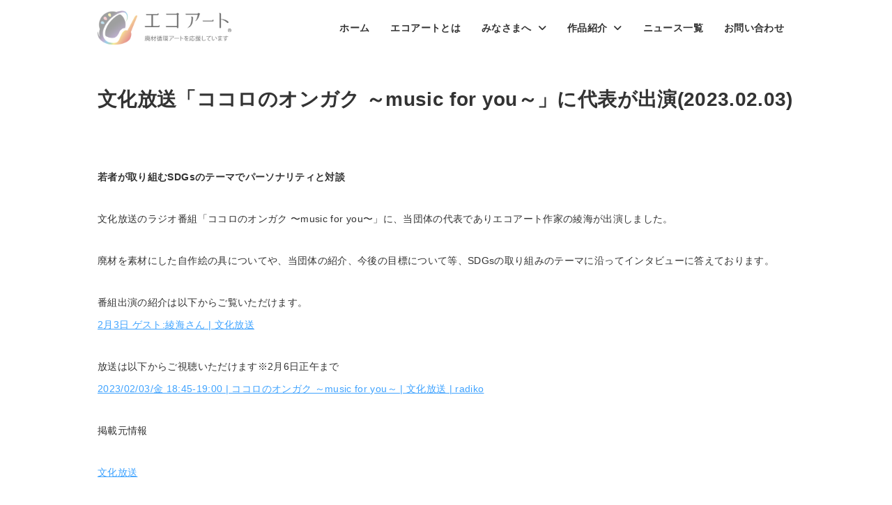

--- FILE ---
content_type: text/html; charset=UTF-8
request_url: https://ecoart.or.jp/ecoart-news-2023-02-03-2/
body_size: 24442
content:
<!DOCTYPE html>
<html dir="ltr" lang="ja" prefix="og: https://ogp.me/ns#" data-loaded="false" data-scrolled="false" data-drawer="closed" data-drawer-move="fade" data-sidebar="on">
<head>
<meta charset="utf-8">
<meta name="format-detection" content="telephone=no">
<meta http-equiv="X-UA-Compatible" content="IE=edge">
<meta name="viewport" content="width=device-width, viewport-fit=cover">
<title>文化放送「ココロのオンガク ～music for you～」に代表が出演(2023.02.03) - エコアート</title>

		<!-- All in One SEO 4.9.3 - aioseo.com -->
	<meta name="description" content="若者が取り組むSDGsのテーマでパーソナリティと対談 文化放送のラジオ番組「ココロのオンガク 〜music f" />
	<meta name="robots" content="max-image-preview:large" />
	<meta name="author" content="ecoarthp"/>
	<link rel="canonical" href="https://ecoart.or.jp/ecoart-news-2023-02-03-2/" />
	<meta name="generator" content="All in One SEO (AIOSEO) 4.9.3" />
		<meta property="og:locale" content="ja_JP" />
		<meta property="og:site_name" content="エコアート -" />
		<meta property="og:type" content="article" />
		<meta property="og:title" content="文化放送「ココロのオンガク ～music for you～」に代表が出演(2023.02.03) - エコアート" />
		<meta property="og:description" content="若者が取り組むSDGsのテーマでパーソナリティと対談 文化放送のラジオ番組「ココロのオンガク 〜music f" />
		<meta property="og:url" content="https://ecoart.or.jp/ecoart-news-2023-02-03-2/" />
		<meta property="og:image" content="https://ecoart.or.jp/wp-content/uploads/2022/08/logo.png" />
		<meta property="og:image:secure_url" content="https://ecoart.or.jp/wp-content/uploads/2022/08/logo.png" />
		<meta property="og:image:width" content="1549" />
		<meta property="og:image:height" content="403" />
		<meta property="article:published_time" content="2023-02-03T10:00:44+00:00" />
		<meta property="article:modified_time" content="2023-02-05T04:42:43+00:00" />
		<meta name="twitter:card" content="summary_large_image" />
		<meta name="twitter:title" content="文化放送「ココロのオンガク ～music for you～」に代表が出演(2023.02.03) - エコアート" />
		<meta name="twitter:description" content="若者が取り組むSDGsのテーマでパーソナリティと対談 文化放送のラジオ番組「ココロのオンガク 〜music f" />
		<meta name="twitter:image" content="https://ecoart.or.jp/wp-content/uploads/2022/08/logo.png" />
		<script type="application/ld+json" class="aioseo-schema">
			{"@context":"https:\/\/schema.org","@graph":[{"@type":"BlogPosting","@id":"https:\/\/ecoart.or.jp\/ecoart-news-2023-02-03-2\/#blogposting","name":"\u6587\u5316\u653e\u9001\u300c\u30b3\u30b3\u30ed\u306e\u30aa\u30f3\u30ac\u30af \uff5emusic for you\uff5e\u300d\u306b\u4ee3\u8868\u304c\u51fa\u6f14(2023.02.03) - \u30a8\u30b3\u30a2\u30fc\u30c8","headline":"\u6587\u5316\u653e\u9001\u300c\u30b3\u30b3\u30ed\u306e\u30aa\u30f3\u30ac\u30af \uff5emusic for you\uff5e\u300d\u306b\u4ee3\u8868\u304c\u51fa\u6f14(2023.02.03)","author":{"@id":"https:\/\/ecoart.or.jp\/author\/ecoarthp\/#author"},"publisher":{"@id":"https:\/\/ecoart.or.jp\/#organization"},"image":{"@type":"ImageObject","url":"https:\/\/ecoart.or.jp\/wp-content\/uploads\/2022\/08\/logo.png","@id":"https:\/\/ecoart.or.jp\/#articleImage","width":1549,"height":403},"datePublished":"2023-02-03T19:00:44+09:00","dateModified":"2023-02-05T13:42:43+09:00","inLanguage":"ja","mainEntityOfPage":{"@id":"https:\/\/ecoart.or.jp\/ecoart-news-2023-02-03-2\/#webpage"},"isPartOf":{"@id":"https:\/\/ecoart.or.jp\/ecoart-news-2023-02-03-2\/#webpage"}},{"@type":"BreadcrumbList","@id":"https:\/\/ecoart.or.jp\/ecoart-news-2023-02-03-2\/#breadcrumblist","itemListElement":[{"@type":"ListItem","@id":"https:\/\/ecoart.or.jp#listItem","position":1,"name":"\u30db\u30fc\u30e0","item":"https:\/\/ecoart.or.jp","nextItem":{"@type":"ListItem","@id":"https:\/\/ecoart.or.jp\/ecoart-news-2023-02-03-2\/#listItem","name":"\u6587\u5316\u653e\u9001\u300c\u30b3\u30b3\u30ed\u306e\u30aa\u30f3\u30ac\u30af \uff5emusic for you\uff5e\u300d\u306b\u4ee3\u8868\u304c\u51fa\u6f14(2023.02.03)"}},{"@type":"ListItem","@id":"https:\/\/ecoart.or.jp\/ecoart-news-2023-02-03-2\/#listItem","position":2,"name":"\u6587\u5316\u653e\u9001\u300c\u30b3\u30b3\u30ed\u306e\u30aa\u30f3\u30ac\u30af \uff5emusic for you\uff5e\u300d\u306b\u4ee3\u8868\u304c\u51fa\u6f14(2023.02.03)","previousItem":{"@type":"ListItem","@id":"https:\/\/ecoart.or.jp#listItem","name":"\u30db\u30fc\u30e0"}}]},{"@type":"Organization","@id":"https:\/\/ecoart.or.jp\/#organization","name":"\u30a8\u30b3\u30a2\u30fc\u30c8","url":"https:\/\/ecoart.or.jp\/","logo":{"@type":"ImageObject","url":"https:\/\/ecoart.or.jp\/wp-content\/uploads\/2022\/08\/logo.png","@id":"https:\/\/ecoart.or.jp\/ecoart-news-2023-02-03-2\/#organizationLogo","width":1549,"height":403},"image":{"@id":"https:\/\/ecoart.or.jp\/ecoart-news-2023-02-03-2\/#organizationLogo"}},{"@type":"Person","@id":"https:\/\/ecoart.or.jp\/author\/ecoarthp\/#author","url":"https:\/\/ecoart.or.jp\/author\/ecoarthp\/","name":"ecoarthp","image":{"@type":"ImageObject","@id":"https:\/\/ecoart.or.jp\/ecoart-news-2023-02-03-2\/#authorImage","url":"https:\/\/secure.gravatar.com\/avatar\/b38d5f081aa9e94a0525c4162fc729ac4e57905aba9ea48896e1b7b9a9f63751?s=96&d=mm&r=g","width":96,"height":96,"caption":"ecoarthp"}},{"@type":"WebPage","@id":"https:\/\/ecoart.or.jp\/ecoart-news-2023-02-03-2\/#webpage","url":"https:\/\/ecoart.or.jp\/ecoart-news-2023-02-03-2\/","name":"\u6587\u5316\u653e\u9001\u300c\u30b3\u30b3\u30ed\u306e\u30aa\u30f3\u30ac\u30af \uff5emusic for you\uff5e\u300d\u306b\u4ee3\u8868\u304c\u51fa\u6f14(2023.02.03) - \u30a8\u30b3\u30a2\u30fc\u30c8","description":"\u82e5\u8005\u304c\u53d6\u308a\u7d44\u3080SDGs\u306e\u30c6\u30fc\u30de\u3067\u30d1\u30fc\u30bd\u30ca\u30ea\u30c6\u30a3\u3068\u5bfe\u8ac7 \u6587\u5316\u653e\u9001\u306e\u30e9\u30b8\u30aa\u756a\u7d44\u300c\u30b3\u30b3\u30ed\u306e\u30aa\u30f3\u30ac\u30af \u301cmusic f","inLanguage":"ja","isPartOf":{"@id":"https:\/\/ecoart.or.jp\/#website"},"breadcrumb":{"@id":"https:\/\/ecoart.or.jp\/ecoart-news-2023-02-03-2\/#breadcrumblist"},"author":{"@id":"https:\/\/ecoart.or.jp\/author\/ecoarthp\/#author"},"creator":{"@id":"https:\/\/ecoart.or.jp\/author\/ecoarthp\/#author"},"datePublished":"2023-02-03T19:00:44+09:00","dateModified":"2023-02-05T13:42:43+09:00"},{"@type":"WebSite","@id":"https:\/\/ecoart.or.jp\/#website","url":"https:\/\/ecoart.or.jp\/","name":"\u30a8\u30b3\u30a2\u30fc\u30c8","inLanguage":"ja","publisher":{"@id":"https:\/\/ecoart.or.jp\/#organization"}}]}
		</script>
		<!-- All in One SEO -->

	    <script>
	        var ajaxurl = "https://ecoart.or.jp/wp-admin/admin-ajax.php";
	    </script>
	<link rel="alternate" type="application/rss+xml" title="エコアート &raquo; フィード" href="https://ecoart.or.jp/feed/" />
<link rel="alternate" type="application/rss+xml" title="エコアート &raquo; コメントフィード" href="https://ecoart.or.jp/comments/feed/" />
<link rel="alternate" type="application/rss+xml" title="エコアート &raquo; 文化放送「ココロのオンガク ～music for you～」に代表が出演(2023.02.03) のコメントのフィード" href="https://ecoart.or.jp/ecoart-news-2023-02-03-2/feed/" />
<link rel="alternate" title="oEmbed (JSON)" type="application/json+oembed" href="https://ecoart.or.jp/wp-json/oembed/1.0/embed?url=https%3A%2F%2Fecoart.or.jp%2Fecoart-news-2023-02-03-2%2F" />
<link rel="alternate" title="oEmbed (XML)" type="text/xml+oembed" href="https://ecoart.or.jp/wp-json/oembed/1.0/embed?url=https%3A%2F%2Fecoart.or.jp%2Fecoart-news-2023-02-03-2%2F&#038;format=xml" />
		<!-- This site uses the Google Analytics by MonsterInsights plugin v9.11.1 - Using Analytics tracking - https://www.monsterinsights.com/ -->
							<script src="//www.googletagmanager.com/gtag/js?id=G-LVLB57X7YG"  data-cfasync="false" data-wpfc-render="false" type="text/javascript" async></script>
			<script data-cfasync="false" data-wpfc-render="false" type="text/javascript">
				var mi_version = '9.11.1';
				var mi_track_user = true;
				var mi_no_track_reason = '';
								var MonsterInsightsDefaultLocations = {"page_location":"https:\/\/ecoart.or.jp\/ecoart-news-2023-02-03-2\/"};
								if ( typeof MonsterInsightsPrivacyGuardFilter === 'function' ) {
					var MonsterInsightsLocations = (typeof MonsterInsightsExcludeQuery === 'object') ? MonsterInsightsPrivacyGuardFilter( MonsterInsightsExcludeQuery ) : MonsterInsightsPrivacyGuardFilter( MonsterInsightsDefaultLocations );
				} else {
					var MonsterInsightsLocations = (typeof MonsterInsightsExcludeQuery === 'object') ? MonsterInsightsExcludeQuery : MonsterInsightsDefaultLocations;
				}

								var disableStrs = [
										'ga-disable-G-LVLB57X7YG',
									];

				/* Function to detect opted out users */
				function __gtagTrackerIsOptedOut() {
					for (var index = 0; index < disableStrs.length; index++) {
						if (document.cookie.indexOf(disableStrs[index] + '=true') > -1) {
							return true;
						}
					}

					return false;
				}

				/* Disable tracking if the opt-out cookie exists. */
				if (__gtagTrackerIsOptedOut()) {
					for (var index = 0; index < disableStrs.length; index++) {
						window[disableStrs[index]] = true;
					}
				}

				/* Opt-out function */
				function __gtagTrackerOptout() {
					for (var index = 0; index < disableStrs.length; index++) {
						document.cookie = disableStrs[index] + '=true; expires=Thu, 31 Dec 2099 23:59:59 UTC; path=/';
						window[disableStrs[index]] = true;
					}
				}

				if ('undefined' === typeof gaOptout) {
					function gaOptout() {
						__gtagTrackerOptout();
					}
				}
								window.dataLayer = window.dataLayer || [];

				window.MonsterInsightsDualTracker = {
					helpers: {},
					trackers: {},
				};
				if (mi_track_user) {
					function __gtagDataLayer() {
						dataLayer.push(arguments);
					}

					function __gtagTracker(type, name, parameters) {
						if (!parameters) {
							parameters = {};
						}

						if (parameters.send_to) {
							__gtagDataLayer.apply(null, arguments);
							return;
						}

						if (type === 'event') {
														parameters.send_to = monsterinsights_frontend.v4_id;
							var hookName = name;
							if (typeof parameters['event_category'] !== 'undefined') {
								hookName = parameters['event_category'] + ':' + name;
							}

							if (typeof MonsterInsightsDualTracker.trackers[hookName] !== 'undefined') {
								MonsterInsightsDualTracker.trackers[hookName](parameters);
							} else {
								__gtagDataLayer('event', name, parameters);
							}
							
						} else {
							__gtagDataLayer.apply(null, arguments);
						}
					}

					__gtagTracker('js', new Date());
					__gtagTracker('set', {
						'developer_id.dZGIzZG': true,
											});
					if ( MonsterInsightsLocations.page_location ) {
						__gtagTracker('set', MonsterInsightsLocations);
					}
										__gtagTracker('config', 'G-LVLB57X7YG', {"forceSSL":"true","link_attribution":"true"} );
										window.gtag = __gtagTracker;										(function () {
						/* https://developers.google.com/analytics/devguides/collection/analyticsjs/ */
						/* ga and __gaTracker compatibility shim. */
						var noopfn = function () {
							return null;
						};
						var newtracker = function () {
							return new Tracker();
						};
						var Tracker = function () {
							return null;
						};
						var p = Tracker.prototype;
						p.get = noopfn;
						p.set = noopfn;
						p.send = function () {
							var args = Array.prototype.slice.call(arguments);
							args.unshift('send');
							__gaTracker.apply(null, args);
						};
						var __gaTracker = function () {
							var len = arguments.length;
							if (len === 0) {
								return;
							}
							var f = arguments[len - 1];
							if (typeof f !== 'object' || f === null || typeof f.hitCallback !== 'function') {
								if ('send' === arguments[0]) {
									var hitConverted, hitObject = false, action;
									if ('event' === arguments[1]) {
										if ('undefined' !== typeof arguments[3]) {
											hitObject = {
												'eventAction': arguments[3],
												'eventCategory': arguments[2],
												'eventLabel': arguments[4],
												'value': arguments[5] ? arguments[5] : 1,
											}
										}
									}
									if ('pageview' === arguments[1]) {
										if ('undefined' !== typeof arguments[2]) {
											hitObject = {
												'eventAction': 'page_view',
												'page_path': arguments[2],
											}
										}
									}
									if (typeof arguments[2] === 'object') {
										hitObject = arguments[2];
									}
									if (typeof arguments[5] === 'object') {
										Object.assign(hitObject, arguments[5]);
									}
									if ('undefined' !== typeof arguments[1].hitType) {
										hitObject = arguments[1];
										if ('pageview' === hitObject.hitType) {
											hitObject.eventAction = 'page_view';
										}
									}
									if (hitObject) {
										action = 'timing' === arguments[1].hitType ? 'timing_complete' : hitObject.eventAction;
										hitConverted = mapArgs(hitObject);
										__gtagTracker('event', action, hitConverted);
									}
								}
								return;
							}

							function mapArgs(args) {
								var arg, hit = {};
								var gaMap = {
									'eventCategory': 'event_category',
									'eventAction': 'event_action',
									'eventLabel': 'event_label',
									'eventValue': 'event_value',
									'nonInteraction': 'non_interaction',
									'timingCategory': 'event_category',
									'timingVar': 'name',
									'timingValue': 'value',
									'timingLabel': 'event_label',
									'page': 'page_path',
									'location': 'page_location',
									'title': 'page_title',
									'referrer' : 'page_referrer',
								};
								for (arg in args) {
																		if (!(!args.hasOwnProperty(arg) || !gaMap.hasOwnProperty(arg))) {
										hit[gaMap[arg]] = args[arg];
									} else {
										hit[arg] = args[arg];
									}
								}
								return hit;
							}

							try {
								f.hitCallback();
							} catch (ex) {
							}
						};
						__gaTracker.create = newtracker;
						__gaTracker.getByName = newtracker;
						__gaTracker.getAll = function () {
							return [];
						};
						__gaTracker.remove = noopfn;
						__gaTracker.loaded = true;
						window['__gaTracker'] = __gaTracker;
					})();
									} else {
										console.log("");
					(function () {
						function __gtagTracker() {
							return null;
						}

						window['__gtagTracker'] = __gtagTracker;
						window['gtag'] = __gtagTracker;
					})();
									}
			</script>
							<!-- / Google Analytics by MonsterInsights -->
		<style id='wp-img-auto-sizes-contain-inline-css' type='text/css'>
img:is([sizes=auto i],[sizes^="auto," i]){contain-intrinsic-size:3000px 1500px}
/*# sourceURL=wp-img-auto-sizes-contain-inline-css */
</style>
<style id='wp-block-library-inline-css' type='text/css'>
:root{--wp-block-synced-color:#7a00df;--wp-block-synced-color--rgb:122,0,223;--wp-bound-block-color:var(--wp-block-synced-color);--wp-editor-canvas-background:#ddd;--wp-admin-theme-color:#007cba;--wp-admin-theme-color--rgb:0,124,186;--wp-admin-theme-color-darker-10:#006ba1;--wp-admin-theme-color-darker-10--rgb:0,107,160.5;--wp-admin-theme-color-darker-20:#005a87;--wp-admin-theme-color-darker-20--rgb:0,90,135;--wp-admin-border-width-focus:2px}@media (min-resolution:192dpi){:root{--wp-admin-border-width-focus:1.5px}}.wp-element-button{cursor:pointer}:root .has-very-light-gray-background-color{background-color:#eee}:root .has-very-dark-gray-background-color{background-color:#313131}:root .has-very-light-gray-color{color:#eee}:root .has-very-dark-gray-color{color:#313131}:root .has-vivid-green-cyan-to-vivid-cyan-blue-gradient-background{background:linear-gradient(135deg,#00d084,#0693e3)}:root .has-purple-crush-gradient-background{background:linear-gradient(135deg,#34e2e4,#4721fb 50%,#ab1dfe)}:root .has-hazy-dawn-gradient-background{background:linear-gradient(135deg,#faaca8,#dad0ec)}:root .has-subdued-olive-gradient-background{background:linear-gradient(135deg,#fafae1,#67a671)}:root .has-atomic-cream-gradient-background{background:linear-gradient(135deg,#fdd79a,#004a59)}:root .has-nightshade-gradient-background{background:linear-gradient(135deg,#330968,#31cdcf)}:root .has-midnight-gradient-background{background:linear-gradient(135deg,#020381,#2874fc)}:root{--wp--preset--font-size--normal:16px;--wp--preset--font-size--huge:42px}.has-regular-font-size{font-size:1em}.has-larger-font-size{font-size:2.625em}.has-normal-font-size{font-size:var(--wp--preset--font-size--normal)}.has-huge-font-size{font-size:var(--wp--preset--font-size--huge)}.has-text-align-center{text-align:center}.has-text-align-left{text-align:left}.has-text-align-right{text-align:right}.has-fit-text{white-space:nowrap!important}#end-resizable-editor-section{display:none}.aligncenter{clear:both}.items-justified-left{justify-content:flex-start}.items-justified-center{justify-content:center}.items-justified-right{justify-content:flex-end}.items-justified-space-between{justify-content:space-between}.screen-reader-text{border:0;clip-path:inset(50%);height:1px;margin:-1px;overflow:hidden;padding:0;position:absolute;width:1px;word-wrap:normal!important}.screen-reader-text:focus{background-color:#ddd;clip-path:none;color:#444;display:block;font-size:1em;height:auto;left:5px;line-height:normal;padding:15px 23px 14px;text-decoration:none;top:5px;width:auto;z-index:100000}html :where(.has-border-color){border-style:solid}html :where([style*=border-top-color]){border-top-style:solid}html :where([style*=border-right-color]){border-right-style:solid}html :where([style*=border-bottom-color]){border-bottom-style:solid}html :where([style*=border-left-color]){border-left-style:solid}html :where([style*=border-width]){border-style:solid}html :where([style*=border-top-width]){border-top-style:solid}html :where([style*=border-right-width]){border-right-style:solid}html :where([style*=border-bottom-width]){border-bottom-style:solid}html :where([style*=border-left-width]){border-left-style:solid}html :where(img[class*=wp-image-]){height:auto;max-width:100%}:where(figure){margin:0 0 1em}html :where(.is-position-sticky){--wp-admin--admin-bar--position-offset:var(--wp-admin--admin-bar--height,0px)}@media screen and (max-width:600px){html :where(.is-position-sticky){--wp-admin--admin-bar--position-offset:0px}}

/*# sourceURL=wp-block-library-inline-css */
</style><style id='wp-block-tag-cloud-inline-css' type='text/css'>
.wp-block-tag-cloud{box-sizing:border-box}.wp-block-tag-cloud.aligncenter{justify-content:center;text-align:center}.wp-block-tag-cloud a{display:inline-block;margin-right:5px}.wp-block-tag-cloud span{display:inline-block;margin-left:5px;text-decoration:none}:root :where(.wp-block-tag-cloud.is-style-outline){display:flex;flex-wrap:wrap;gap:1ch}:root :where(.wp-block-tag-cloud.is-style-outline a){border:1px solid;font-size:unset!important;margin-right:0;padding:1ch 2ch;text-decoration:none!important}
/*# sourceURL=https://ecoart.or.jp/wp-includes/blocks/tag-cloud/style.min.css */
</style>
<style id='wp-block-group-inline-css' type='text/css'>
.wp-block-group{box-sizing:border-box}:where(.wp-block-group.wp-block-group-is-layout-constrained){position:relative}
/*# sourceURL=https://ecoart.or.jp/wp-includes/blocks/group/style.min.css */
</style>
<style id='wp-block-paragraph-inline-css' type='text/css'>
.is-small-text{font-size:.875em}.is-regular-text{font-size:1em}.is-large-text{font-size:2.25em}.is-larger-text{font-size:3em}.has-drop-cap:not(:focus):first-letter{float:left;font-size:8.4em;font-style:normal;font-weight:100;line-height:.68;margin:.05em .1em 0 0;text-transform:uppercase}body.rtl .has-drop-cap:not(:focus):first-letter{float:none;margin-left:.1em}p.has-drop-cap.has-background{overflow:hidden}:root :where(p.has-background){padding:1.25em 2.375em}:where(p.has-text-color:not(.has-link-color)) a{color:inherit}p.has-text-align-left[style*="writing-mode:vertical-lr"],p.has-text-align-right[style*="writing-mode:vertical-rl"]{rotate:180deg}
/*# sourceURL=https://ecoart.or.jp/wp-includes/blocks/paragraph/style.min.css */
</style>
<link rel='stylesheet' id='arkhe-blocks-button-style-css' href='https://ecoart.or.jp/wp-content/plugins/arkhe-blocks-pro/dist/gutenberg/blocks/button/index.css?ver=2.10.4' type='text/css' media='all' />
<link rel='stylesheet' id='arkhe-blocks-columns-style-css' href='https://ecoart.or.jp/wp-content/plugins/arkhe-blocks-pro/dist/gutenberg/blocks/columns/index.css?ver=2.10.4' type='text/css' media='all' />
<link rel='stylesheet' id='arkhe-blocks-container-style-css' href='https://ecoart.or.jp/wp-content/plugins/arkhe-blocks-pro/dist/gutenberg/blocks/container/index.css?ver=2.10.4' type='text/css' media='all' />
<link rel='stylesheet' id='arkhe-blocks-section-style-css' href='https://ecoart.or.jp/wp-content/plugins/arkhe-blocks-pro/dist/gutenberg/blocks/section/index.css?ver=2.10.4' type='text/css' media='all' />
<style id='global-styles-inline-css' type='text/css'>
:root{--wp--preset--aspect-ratio--square: 1;--wp--preset--aspect-ratio--4-3: 4/3;--wp--preset--aspect-ratio--3-4: 3/4;--wp--preset--aspect-ratio--3-2: 3/2;--wp--preset--aspect-ratio--2-3: 2/3;--wp--preset--aspect-ratio--16-9: 16/9;--wp--preset--aspect-ratio--9-16: 9/16;--wp--preset--color--black: #000000;--wp--preset--color--cyan-bluish-gray: #abb8c3;--wp--preset--color--white: #ffffff;--wp--preset--color--pale-pink: #f78da7;--wp--preset--color--vivid-red: #cf2e2e;--wp--preset--color--luminous-vivid-orange: #ff6900;--wp--preset--color--luminous-vivid-amber: #fcb900;--wp--preset--color--light-green-cyan: #7bdcb5;--wp--preset--color--vivid-green-cyan: #00d084;--wp--preset--color--pale-cyan-blue: #8ed1fc;--wp--preset--color--vivid-cyan-blue: #0693e3;--wp--preset--color--vivid-purple: #9b51e0;--wp--preset--color--ark-main: var(--ark-color--main);--wp--preset--color--ark-text: var(--ark-color--text);--wp--preset--color--ark-link: var(--ark-color--link);--wp--preset--color--ark-bg: var(--ark-color--bg);--wp--preset--color--ark-gray: var(--ark-color--gray);--wp--preset--gradient--vivid-cyan-blue-to-vivid-purple: linear-gradient(135deg,rgb(6,147,227) 0%,rgb(155,81,224) 100%);--wp--preset--gradient--light-green-cyan-to-vivid-green-cyan: linear-gradient(135deg,rgb(122,220,180) 0%,rgb(0,208,130) 100%);--wp--preset--gradient--luminous-vivid-amber-to-luminous-vivid-orange: linear-gradient(135deg,rgb(252,185,0) 0%,rgb(255,105,0) 100%);--wp--preset--gradient--luminous-vivid-orange-to-vivid-red: linear-gradient(135deg,rgb(255,105,0) 0%,rgb(207,46,46) 100%);--wp--preset--gradient--very-light-gray-to-cyan-bluish-gray: linear-gradient(135deg,rgb(238,238,238) 0%,rgb(169,184,195) 100%);--wp--preset--gradient--cool-to-warm-spectrum: linear-gradient(135deg,rgb(74,234,220) 0%,rgb(151,120,209) 20%,rgb(207,42,186) 40%,rgb(238,44,130) 60%,rgb(251,105,98) 80%,rgb(254,248,76) 100%);--wp--preset--gradient--blush-light-purple: linear-gradient(135deg,rgb(255,206,236) 0%,rgb(152,150,240) 100%);--wp--preset--gradient--blush-bordeaux: linear-gradient(135deg,rgb(254,205,165) 0%,rgb(254,45,45) 50%,rgb(107,0,62) 100%);--wp--preset--gradient--luminous-dusk: linear-gradient(135deg,rgb(255,203,112) 0%,rgb(199,81,192) 50%,rgb(65,88,208) 100%);--wp--preset--gradient--pale-ocean: linear-gradient(135deg,rgb(255,245,203) 0%,rgb(182,227,212) 50%,rgb(51,167,181) 100%);--wp--preset--gradient--electric-grass: linear-gradient(135deg,rgb(202,248,128) 0%,rgb(113,206,126) 100%);--wp--preset--gradient--midnight: linear-gradient(135deg,rgb(2,3,129) 0%,rgb(40,116,252) 100%);--wp--preset--font-size--small: .9rem;--wp--preset--font-size--medium: 20px;--wp--preset--font-size--large: 1.25rem;--wp--preset--font-size--x-large: 42px;--wp--preset--font-size--xsmall: .75rem;--wp--preset--font-size--normal: 1rem;--wp--preset--font-size--xlarge: 1.5rem;--wp--preset--font-size--xxlarge: 2rem;--wp--preset--font-size--huge: 2.75rem;--wp--preset--spacing--20: 0.44rem;--wp--preset--spacing--30: 0.67rem;--wp--preset--spacing--40: 1rem;--wp--preset--spacing--50: 1.5rem;--wp--preset--spacing--60: 2.25rem;--wp--preset--spacing--70: 3.38rem;--wp--preset--spacing--80: 5.06rem;--wp--preset--shadow--natural: 6px 6px 9px rgba(0, 0, 0, 0.2);--wp--preset--shadow--deep: 12px 12px 50px rgba(0, 0, 0, 0.4);--wp--preset--shadow--sharp: 6px 6px 0px rgba(0, 0, 0, 0.2);--wp--preset--shadow--outlined: 6px 6px 0px -3px rgb(255, 255, 255), 6px 6px rgb(0, 0, 0);--wp--preset--shadow--crisp: 6px 6px 0px rgb(0, 0, 0);}:where(.is-layout-flex){gap: 0.5em;}:where(.is-layout-grid){gap: 0.5em;}body .is-layout-flex{display: flex;}.is-layout-flex{flex-wrap: wrap;align-items: center;}.is-layout-flex > :is(*, div){margin: 0;}body .is-layout-grid{display: grid;}.is-layout-grid > :is(*, div){margin: 0;}:where(.wp-block-columns.is-layout-flex){gap: 2em;}:where(.wp-block-columns.is-layout-grid){gap: 2em;}:where(.wp-block-post-template.is-layout-flex){gap: 1.25em;}:where(.wp-block-post-template.is-layout-grid){gap: 1.25em;}.has-black-color{color: var(--wp--preset--color--black) !important;}.has-cyan-bluish-gray-color{color: var(--wp--preset--color--cyan-bluish-gray) !important;}.has-white-color{color: var(--wp--preset--color--white) !important;}.has-pale-pink-color{color: var(--wp--preset--color--pale-pink) !important;}.has-vivid-red-color{color: var(--wp--preset--color--vivid-red) !important;}.has-luminous-vivid-orange-color{color: var(--wp--preset--color--luminous-vivid-orange) !important;}.has-luminous-vivid-amber-color{color: var(--wp--preset--color--luminous-vivid-amber) !important;}.has-light-green-cyan-color{color: var(--wp--preset--color--light-green-cyan) !important;}.has-vivid-green-cyan-color{color: var(--wp--preset--color--vivid-green-cyan) !important;}.has-pale-cyan-blue-color{color: var(--wp--preset--color--pale-cyan-blue) !important;}.has-vivid-cyan-blue-color{color: var(--wp--preset--color--vivid-cyan-blue) !important;}.has-vivid-purple-color{color: var(--wp--preset--color--vivid-purple) !important;}.has-black-background-color{background-color: var(--wp--preset--color--black) !important;}.has-cyan-bluish-gray-background-color{background-color: var(--wp--preset--color--cyan-bluish-gray) !important;}.has-white-background-color{background-color: var(--wp--preset--color--white) !important;}.has-pale-pink-background-color{background-color: var(--wp--preset--color--pale-pink) !important;}.has-vivid-red-background-color{background-color: var(--wp--preset--color--vivid-red) !important;}.has-luminous-vivid-orange-background-color{background-color: var(--wp--preset--color--luminous-vivid-orange) !important;}.has-luminous-vivid-amber-background-color{background-color: var(--wp--preset--color--luminous-vivid-amber) !important;}.has-light-green-cyan-background-color{background-color: var(--wp--preset--color--light-green-cyan) !important;}.has-vivid-green-cyan-background-color{background-color: var(--wp--preset--color--vivid-green-cyan) !important;}.has-pale-cyan-blue-background-color{background-color: var(--wp--preset--color--pale-cyan-blue) !important;}.has-vivid-cyan-blue-background-color{background-color: var(--wp--preset--color--vivid-cyan-blue) !important;}.has-vivid-purple-background-color{background-color: var(--wp--preset--color--vivid-purple) !important;}.has-black-border-color{border-color: var(--wp--preset--color--black) !important;}.has-cyan-bluish-gray-border-color{border-color: var(--wp--preset--color--cyan-bluish-gray) !important;}.has-white-border-color{border-color: var(--wp--preset--color--white) !important;}.has-pale-pink-border-color{border-color: var(--wp--preset--color--pale-pink) !important;}.has-vivid-red-border-color{border-color: var(--wp--preset--color--vivid-red) !important;}.has-luminous-vivid-orange-border-color{border-color: var(--wp--preset--color--luminous-vivid-orange) !important;}.has-luminous-vivid-amber-border-color{border-color: var(--wp--preset--color--luminous-vivid-amber) !important;}.has-light-green-cyan-border-color{border-color: var(--wp--preset--color--light-green-cyan) !important;}.has-vivid-green-cyan-border-color{border-color: var(--wp--preset--color--vivid-green-cyan) !important;}.has-pale-cyan-blue-border-color{border-color: var(--wp--preset--color--pale-cyan-blue) !important;}.has-vivid-cyan-blue-border-color{border-color: var(--wp--preset--color--vivid-cyan-blue) !important;}.has-vivid-purple-border-color{border-color: var(--wp--preset--color--vivid-purple) !important;}.has-vivid-cyan-blue-to-vivid-purple-gradient-background{background: var(--wp--preset--gradient--vivid-cyan-blue-to-vivid-purple) !important;}.has-light-green-cyan-to-vivid-green-cyan-gradient-background{background: var(--wp--preset--gradient--light-green-cyan-to-vivid-green-cyan) !important;}.has-luminous-vivid-amber-to-luminous-vivid-orange-gradient-background{background: var(--wp--preset--gradient--luminous-vivid-amber-to-luminous-vivid-orange) !important;}.has-luminous-vivid-orange-to-vivid-red-gradient-background{background: var(--wp--preset--gradient--luminous-vivid-orange-to-vivid-red) !important;}.has-very-light-gray-to-cyan-bluish-gray-gradient-background{background: var(--wp--preset--gradient--very-light-gray-to-cyan-bluish-gray) !important;}.has-cool-to-warm-spectrum-gradient-background{background: var(--wp--preset--gradient--cool-to-warm-spectrum) !important;}.has-blush-light-purple-gradient-background{background: var(--wp--preset--gradient--blush-light-purple) !important;}.has-blush-bordeaux-gradient-background{background: var(--wp--preset--gradient--blush-bordeaux) !important;}.has-luminous-dusk-gradient-background{background: var(--wp--preset--gradient--luminous-dusk) !important;}.has-pale-ocean-gradient-background{background: var(--wp--preset--gradient--pale-ocean) !important;}.has-electric-grass-gradient-background{background: var(--wp--preset--gradient--electric-grass) !important;}.has-midnight-gradient-background{background: var(--wp--preset--gradient--midnight) !important;}.has-small-font-size{font-size: var(--wp--preset--font-size--small) !important;}.has-medium-font-size{font-size: var(--wp--preset--font-size--medium) !important;}.has-large-font-size{font-size: var(--wp--preset--font-size--large) !important;}.has-x-large-font-size{font-size: var(--wp--preset--font-size--x-large) !important;}
/*# sourceURL=global-styles-inline-css */
</style>

<link rel='stylesheet' id='arkhe-main-style-css' href='https://ecoart.or.jp/wp-content/themes/arkhe/dist/css/main.css?ver=3.1.2' type='text/css' media='all' />
<style id='arkhe-main-style-inline-css' type='text/css'>
:root{--ark-width--container:1000px;--ark-width--article:1000px;--ark-width--article--slim:960px;--ark-alignwide_ex_width:100px;--ark-color--main:#dd9933;--ark-color--text:#333;--ark-color--link:#3fa3ff;--ark-color--bg:#fff;--ark-color--gray:#f7f7f7;--ark-thumb_ratio:100%;--ark-logo_size--sp:40px;--ark-logo_size--pc:50px;}@media (max-width: 1204px ) {:root{--ark-alignwide_ex_width:0px}}@media (max-width: 1164px ) {:root{--ark-alignwide_ex_width:0px}}.p-topArea.c-filterLayer::before{background-color:#000;opacity:0.2}
/*# sourceURL=arkhe-main-style-inline-css */
</style>
<style id='classic-theme-styles-inline-css' type='text/css'>
/*! This file is auto-generated */
.wp-block-button__link{color:#fff;background-color:#32373c;border-radius:9999px;box-shadow:none;text-decoration:none;padding:calc(.667em + 2px) calc(1.333em + 2px);font-size:1.125em}.wp-block-file__button{background:#32373c;color:#fff;text-decoration:none}
/*# sourceURL=/wp-includes/css/classic-themes.min.css */
</style>
<link rel='stylesheet' id='my-arkhe-style-css' href='https://ecoart.or.jp/wp-content/plugins/my-arkhe-plugin//_dist/css/my_style.css?ver=1.0' type='text/css' media='all' />
<link rel='stylesheet' id='wp-show-posts-css' href='https://ecoart.or.jp/wp-content/plugins/wp-show-posts/css/wp-show-posts-min.css?ver=1.1.6' type='text/css' media='all' />
<link rel='stylesheet' id='arkhe-blocks-front-css' href='https://ecoart.or.jp/wp-content/plugins/arkhe-blocks-pro/dist/css/front.css?ver=2.10.4' type='text/css' media='all' />
<link rel='stylesheet' id='taxopress-frontend-css-css' href='https://ecoart.or.jp/wp-content/plugins/simple-tags/assets/frontend/css/frontend.css?ver=3.43.0' type='text/css' media='all' />
<link rel='stylesheet' id='yesno_style-css' href='https://ecoart.or.jp/wp-content/plugins/yesno/css/style.css?ver=1.0.12' type='text/css' media='all' />
<link rel='stylesheet' id='arkhe-toolkit-front-css' href='https://ecoart.or.jp/wp-content/plugins/arkhe-toolkit/dist/css/front.css?ver=1.7.3' type='text/css' media='all' />
<script type="text/javascript" src="https://ecoart.or.jp/wp-includes/js/dist/hooks.min.js?ver=dd5603f07f9220ed27f1" id="wp-hooks-js"></script>
<script type="text/javascript" src="https://ecoart.or.jp/wp-includes/js/dist/i18n.min.js?ver=c26c3dc7bed366793375" id="wp-i18n-js"></script>
<script type="text/javascript" id="wp-i18n-js-after">
/* <![CDATA[ */
wp.i18n.setLocaleData( { 'text direction\u0004ltr': [ 'ltr' ] } );
//# sourceURL=wp-i18n-js-after
/* ]]> */
</script>
<script type="text/javascript" id="arkhe-blocks-lang-js-extra">
/* <![CDATA[ */
var arkbSettings = {"isArkhe":"1","isPro":"1","customFormats":[{"name":"arkhe-blocks/custom1","title":"\u30ab\u30b9\u30bf\u30e001","tagName":"span","className":"arkb-format-1"}],"disableHeaderLink":"","fontFamilies":[{"label":"Fira Code","val":"Fira Code","stylesheet":"https://ecoart.or.jp/wp-content/plugins/arkhe-blocks-pro/assets/css/fonts/fira-code.css"},{"label":"Source Code Pro","val":"Source Code Pro","stylesheet":"https://ecoart.or.jp/wp-content/plugins/arkhe-blocks-pro/assets/css/fonts/source-code-pro.css"},{"label":"Ubuntu Mono","val":"Ubuntu Mono","stylesheet":"https://ecoart.or.jp/wp-content/plugins/arkhe-blocks-pro/assets/css/fonts/ubuntu-mono.css"},{"label":"Anonymous Pro","val":"Anonymous Pro","stylesheet":"https://ecoart.or.jp/wp-content/plugins/arkhe-blocks-pro/assets/css/fonts/anonymous-pro.css"}],"pfkey":"arkhe"};
//# sourceURL=arkhe-blocks-lang-js-extra
/* ]]> */
</script>
<script type="text/javascript" id="arkhe-blocks-lang-js-translations">
/* <![CDATA[ */
( function( domain, translations ) {
	var localeData = translations.locale_data[ domain ] || translations.locale_data.messages;
	localeData[""].domain = domain;
	wp.i18n.setLocaleData( localeData, domain );
} )( "arkhe-blocks", {"domain":"messages","locale_data":{"messages":{"":{"domain":"messages","plural_forms":"nplurals=1; plural=0;","lang":"ja"},"Accordion item":["アコーディオン項目"],"Settings":["設定"],"Box layout":["ボックスレイアウト"],"Make it open by default":["デフォルトで開いた状態にする"],"Enter text":["テキストを入力"],"Accordion":["アコーディオン"],"Create content that can be expanded with a click.":["クリックで展開できるコンテンツを作成します。"],"Blog card":["ブログカード"],"Create a card-type link for related articles.":["関連記事のカード型リンクを作成します。"],"Use the cache":["キャッシュを利用する"],"If you want to clear the cache, turn it off only once.":["キャッシュを削除したい時、一度だけオフにしてください。"],"Show featured image":["アイキャッチ画像を表示する"],"Show excerpt":["抜粋文を表示する"],"Caption at the bottom right of the card":["カード右下のキャプション"],"Overwrite title":["タイトルを上書き"],"Overwrite excerpt":["抜粋文を上書き"],"Please specify the link.":["リンク先を指定してください。"],"Vertical":["縦並び"],"Horizontal":["横並び"],"White":["白"],"Black":["黒"],"By default, it has the same ratio as thumbnails in the archive list.":["デフォルトではアーカイブリストのサムネイルと同じ比率になります。"],"Box Settings":["ボックス設定"],"Layout":["レイアウト"],"HTML tag for title":["タイトルのHTMLタグ"],"Overlay opacity":["オーバーレイの不透明度"],"\"READ MORE\" text":["「READ MORE」テキスト"],"Show arrow icon":["矢印アイコンを表示する"],"Image settings":["画像設定"],"Fix image ratio":["画像比率を固定する"],"Show the entire image":["画像全体を表示する"],"Image ratio":["画像比率"],"Alt text":["Alt テキスト"],"Icon settings":["アイコン設定"],"Use icon":["アイコンを使用する"],"Write the icon in HTML":["HTMLでアイコンを書く"],"HTML for icons":["アイコン用HTML"],"Use the svg tag.":["svgタグを使用してください。"],"Icon color":["アイコンカラー"],"Icon size":["アイコンサイズ"],"Edit image":["画像を編集"],"Center the text":["テキストセンター寄せ"],"Delete image":["画像を削除"],"Box link":["ボックス"],"Default":["デフォルト"],"Banner":["バナー"],"Box links":["ボックスリンク"],"Number of columns":["列数"],"Margin between columns":["カラム間の余白"],"PC setting":["PC設定"],"Tablet setting":["Tablet設定"],"Button":["ボタン"],"Text color":["文字色"],"Background color":["背景色"],"Style":["スタイル"],"Color settings":["カラー設定"],"Hover effect":["ホバーエフェクト"],"Rounded corners":["角丸"],"Button size":["ボタンサイズ"],"Icon":["アイコン"],"Icon position":["アイコンの位置"],"Left":["左"],"Right":["右"],"HTML direct input":["HTML直接入力"],"You can paste tags for affiliate advertising.":["アフィリエイト広告用のタグをペーストしてご利用いただけます。"],"Buttons":["ボタン"],"Margin between buttons":["ボタン間の余白"],"Unlink Sides":["Unlink Sides"],"Link Sides":["Link Sides"],"Column item":["カラム項目"],"Forcibly breaks the character string according to the display range":["表示範囲に合わせて強制的に文字列を改行する"],"\"word-break: break-all\" is applied.":["“word-break: break-all” が適用されます。"],"Column width":["カラム横幅"],"Padding in cloumn":["カラム内の余白"],"Rich columns":["リッチカラム"],"Scroll horizontally":["横にスクロール表示する"],"Column Width":["カラムの横幅"],"Padding in cloumns":["カラム内の余白"],"Scrollable":["スクロールできます"],"Container":["コンテナ"],"Turn on \"Flex\"":["Flexをオンにする"],"Gap between blocks":["ブロック間のギャップ"],"Use inner <div>":["インナー<div>を使用する"],"HTML element":["HTML要素"],"Padding":["Padding"],"CSS for Editor":["エディター用CSS"],"Custom Code":["カスタムコード"],"Create advanced code editor":["高機能なコードエディタを作成します"],"Operation is cancelled.":["操作がキャンセルされました。"],"Editor loading timed out.":["エディターの読み込みがタイムアウトしました。"],"Failed to load the editor script.":["エディタースクリプトの読み込みに失敗しました。"],"Dawn":["Dawn"],"Monokai":["Monokai"],"Tomorrow":["Tomorrow"],"Custom CSS":["カスタムCSS"],"Custom JS":["カスタムJS"],"Description":["説明"],"Side-by-side items":["横並び項目"],"Description list":["説明リスト"],"Create a description list using the \"dl\" tag.":["“dl”タグを使った説明リストを作成します。"],"Q&A item":["Q&A項目"],"Create Q & A format content.":["Q&A形式のコンテンツを作成します。"],"Notice":["通知"],"Create content that is prominently emphasized.":["目立つように強調されたコンテンツを作成します。"],"Stronger":["強調"],"Simple":["シンプル"],"Notification type":["通知タイプ"],"Child Pages of the current page":["現在のページの子ページ"],"Child Pages of specified page":["指定ページの子ページ"],"Specify by ID":["IDで指定する"],"\"Order\" setting":["「順序」設定"],"Release date":["公開日"],"Random":["ランダム"],"Descending order":["降順"],"Ascending order":["昇順"],"Card type":["カード型"],"List type":["リスト型"],"Text type":["テキスト型"],"Page list":["固定ページリスト"],"Create a page list with the specified conditions.":["指定した条件で固定ページリストを作成します。"],"Pages to display":["表示するページ"],"If there are multiple, enter them separated by \",\".":["複数の場合は「,」区切りで入力して下さい。"],"Enter the ID of the parent page":["親ページのIDを入力"],"Search by Page name":["ページ名で検索"],"Display settings":["表示設定"],"List layout":["リストレイアウト"],"Number of characters in the excerpt":["抜粋文の文字数"],"If \"Excerpt\" is entered, its contents will be displayed.":["「抜粋」が入力されている場合は、その内容が表示されます。"],"Sorting order setting":["並び順の設定"],"What to arrange based on":["何を基準に並べるか"],"Post list":["投稿リスト"],"Create a post list with the specified conditions.":["指定した条件で投稿リストを作成します。"],"Update date":["更新日"],"Show release date":["公開日を表示する"],"Show update date":["更新日を表示する"],"Show category":["カテゴリーを表示する"],"Show author":["著者を表示する"],"Show sticky posts":["先頭固定表示の記事を表示する"],"Number of posts to display":["表示する投稿数"],"What to display":["何を表示するか"],"Descending or Ascending":["降順か昇順か"],"Narrow down by post ID":["投稿IDでの絞り込み"],"Specify the post ID directly":["投稿IDを直接指定する"],"Post ID to exclude":["除外する投稿ID"],"Narrow down by post type":["投稿タイプでの絞り込み"],"All":["全て"],"Taxonomy condition setting":["タクソノミーの条件設定"],"Narrowing down by author":["著者での絞り込み"],"Non-logged-in users":["非ログインユーザー"],"Logged-in users":["ログインユーザー"],"Not set":["未設定"],"Start":["開始"],"End":["終了"],"Restrict by login status":["ログイン状態で制限する"],"Users who can view this content":["このコンテンツを閲覧できるユーザー"],"User Roles to view this content":["このコンテンツを閲覧できる権限"],"Limit the time period to be displayed":["表示期間を制限する"],"Restrict by page":["ページで制限する"],"Restriction method":["制限方法"],"Page Type":["ページ種別"],"Terms":["ターム"],"Types of Singular pages":["個別ページの種類"],"All post types":["全ての投稿タイプ"],"Target Archive pages":["アーカイブページを対象にする"],"Displays content on Term Archive pages that match the specified criteria.":["指定した条件に合致するタームアーカイブページでコンテンツを表示します。"],"Target Singular pages":["個別ページを対象にする"],"Displays content on Singular pages with terms that match the specified criteria.":["指定した条件に合致するタームを持つ個別ページでコンテンツを表示します。"],"A block that can output content only under specified conditions.":["指定した条件下でのみコンテンツを出力することができるブロックです。"],"Show page name of site":["サイトのページ名を表示する"],"Show thumbnail":["サムネイルを表示する"],"RSS settings":["RSS設定"],"RSS feed page name":["RSSフィードのページ名"],"RSS list":["RSSリスト"],"Create a list of RSS feeds.":["RSSフィードのリストを作成します。"],"Enter URL here…":[""],"Use URL":[""],"Edit RSS URL":[""],"Change heading level":["Change heading level"],"Heading %d":["Heading %d"],"Top":["上部"],"Bottom":["下部"],"Section Heading":["セクション見出し"],"Write sub title…":["サブタイトルを入力…"],"Subtext position":["サブテキストの位置"],"Show line":["線を表示"],"Text Color":["文字色"],"Line Color":["線の色"],"Write heading…":["Write heading…"],"Change media":["メディアを変更"],"Select media":["メディアを選択"],"Delete":["削除"],"Media URL":["メディアURL"],"Section":["セクション"],"Create a content area to use as a section.":["セクションとして使うコンテンツエリアを作成します。"],"To full-width content":["コンテンツを全幅にする"],"Change content position":["Change content position"],"This is only available when the theme is Arkhe.":["テーマがArkheの時のみ有効です。"],"Height settings":["高さ設定"],"Background media setting":["背景メディア設定"],"Apply a dot filter":["ドットフィルターを適用する"],"Repeat the background image":["背景画像をリピートする"],"Background Size":["背景サイズ"],"Overlay color":["オーバーレイカラー"],"Background opacity":["背景色の不透明度"],"Padding settings":["余白設定"],"Tag setting":["タグ設定"],"Boundary line":["境界線"],"Shape":["形状"],"Height level":["高さレベル"],"Color":["色"],"Media setting":["メディア設定"],"Media":["メディア"],"The first slide content will be displayed.":["1枚目のスライドコンテンツが表示されます。"],"Slider content":["スライダーコンテンツ"],"Delete this slide":["このスライドを削除"],"Slider height":["スライダーの高さ"],"Settings for each device":["デバイスごとの設定"],"Number of slides":["スライドの枚数"],"Space between slides":["スライド間のスペース"],"Slider settings":["スライダー設定"],"Enable autoplay":["自動再生を有効化する"],"Enable loop":["ループを有効化する"],"Center the slide":["スライドをセンター寄せにする"],"Slide transition time":["スライド遷移の時間"],"Delay time between transitions":["次の切り替えまでの遅延時間"],"When you select Fade/Flip/Cube, the number of slides displayed will be set to 1.":["フェード/フリップ/キューブのいずれかを選択すると、スライドの表示枚数は 1 になります。"],"Media Slider settings":["メディアスライダー設定"],"Show thumbnail slider":["サムネイルスライダーを表示する"],"Rich Slider settings":["リッチスライダー設定"],"Fix the content of the first slide":["1枚目のコンテンツを固定する"],"Slider direction":["スライダーの方向"],"This function is not available when the slider height setting is \"Fit to Content\".":["スライダーの高さ設定が”コンテンツに合わせる”の時は利用できません。"],"Navigation":["ナビゲーション"],"Show arrow button":["矢印ボタンを表示する"],"Pagination type":["ページネーションのタイプ"],"Navigation Color":["ナビゲーションカラー"],"The color of the arrow buttons and pagination will change.":["矢印ボタンやページネーションの色が変わります。"],"Media Slider":["メディアスライダー"],"Slider that can place only media":["メディアのみを配置できるスライダー"],"Rich Slider":["リッチスライダー"],"Slider that allows you to place free content":["自由なコンテンツを配置できるスライダー"],"Add a slide":["スライドを追加する"],"Slider":["スライダー"],"Create slider content.":["スライダーのコンテンツを作成します。"],"Step item":["ステップ項目"],"Text settings":["テキスト設定"],"Hide content":["コンテンツを非表示にする"],"Text of \"STEP\" part":["「STEP」部分のテキスト"],"Number part text":["番号部分のテキスト"],"Step":["ステップ"],"Create step-by-step content.":["ステップ形式のコンテンツを作成します。"],"Big":["大"],"Card":["カード"],"Label settings":["ラベル設定"],"Hide the label":["ラベルを非表示にする"],"Number settings":["番号設定"],"Hide the number":["番号を非表示にする"],"Start number":["スタート番号"],"Tab content":["タブコンテンツ"],"Tab":["タブ"],"Move tab forward":["タブを前へ移動する"],"Delete tab":["タブを削除する"],"Move tab back":["タブを後ろへ移動する"],"Add tab":["タブを追加"],"Create tab content.":["タブコンテンツを作成します。"],"Navigation settings":["ナビゲーション設定"],"Fit to text":["テキストにあわせる"],"Fixed width":["固定幅"],"Equal width":["均等幅"],"Make it scrollable":["スクロール可能にする"],"Tab settings":["タブ設定"],"Number of tabs to open first":["最初に開いておくタブの番号"],"Timeline item":["タイムライン項目"],"Fill the shape":["シェイプを塗りつぶす"],"Emphasize the shape":["シェイプを強調する"],"Timeline":["タイムライン"],"Create timeline format content.":["タイムライン形式のコンテンツを作成します。"],"Orientation":["方向"],"Allow to wrap to multiple lines":["複数行に折り返す"],"If empty, %s is taken over":["空の場合は%sを引き継ぎます"],"Fit to content":["コンテンツにあわせる"],"Fit screen":["スクリーンに合わせる"],"Specify by number":["数値で指定する"],"You can select multiple items by holding down the %1$s key on a Mac or the %2$s key on Windows.":["Macなら%1$sキー、Windowsなら%2$sキーを押しながらクリックすると複数選択できます。"],"The following icons are available.":["以下のアイコンが利用可能です。"],"(The output is in svg, so no additional loading of css or js is required.)":["(svgで出力されるので、cssやjsの追加読み込みは不要です。)"],"Multiple choices":["複数選択できます"],"About available icon names":["使用できるアイコン名について"],"Icon not found.":["アイコンが見つかりません。"],"Search":["検索"],"Search Icons":["アイコンを検索"],"クリア":[""],"Select Icon":["アイコンを選択"],"Icon Name":["アイコン名"],"Image size":[""],"Link":["リンク"],"Link rel":[""],"Margins on the block":["ブロック上の余白"],"If all are empty, %s will be taken over":["全て空の場合は%sを引き継ぎます"],"Clear":[""],"Reset":["リセット"],"This setting is only available in the PRO version.":["この設定はPro版でのみ利用可能です。"],"This area can only be edited in the PRO version.":["ここはPro版でのみ編集可能です。"],"Matches any one":["いずれかに該当する"],"Matches all":["全てに該当する"],"Not matching":["該当しない"],"Matches":["該当する"],"Exclude articles in child categories only":["子カテゴリのみの記事を除外"],"The logical relationship of selected terms":["選択したタームの論理関係"],"There are no taxonomies available for selection.":["選択可能なタクソノミーがありません。"],"Categories":["カテゴリー"],"Tags":["タグ"],"Taxonomy":["タクソノミー"],"The relationship between each Taxonomy condition":["各タクソノミー条件の関係"],"Whether any one meets the conditions":["どれか1つでも条件に合うかどうか"],"Whether all conditions are met":["全ての条件に合うかどうか"],"Valid only when judging on Singular pages":["個別ページでの判定時のみ有効です"],"View Post":["投稿を表示"],"View Page":["ページを表示"],"Arkhe Format":["Arkhe書式"],"Shortcodes":["ショートコード"],"Clear format":["書式クリア"],"Font size":["フォントサイズ"],"Kerning":["カーニング"],"Annotation size":["注釈サイズ"],"RSS":["RSS"],"This block is only available in the PRO version.":["このブロックはPRO版でのみ利用可能です。"],"Get Arkhe Blocks Pro":["Arkhe Blocks Proを入手する"],"This is only available in the PRO version.":["ここはPro版でのみ利用可能です。"],"Custom format":["カスタム書式"],"You can define formats that can be applied from the block toolbar.":["ブロックツールバーから適用できる書式フォーマットを定義できます。"],"The tool button will appear in the editor only if the \"Display name\" has been entered.":["\"表示名\"が入力されているものだけ、エディター上でツールボタンが出現します。"],"Class name":["クラス名"],"Display name":["表示名"],"CSS for custom format":["カスタム書式用CSS"],"The CSS written here is loaded on both the front side and the editor side.":["ここに書いたCSSは、フロント側とエディター側の両方で読み込まれます。"],"Disable core block extensions":["コアブロック拡張機能を無効化する"],"Disable format extensions":["フォーマット拡張機能を無効化する"],"Hide the link to the page placed on the header toolbar":["ヘッダーツールバーに設置しているページへのリンクを非表示にする"],"Enable the \"Blocks for FSE\"":["「FSE用のブロック」を有効化する"],"Enable \"Core Block Patterns\"":["「コアのブロックパターン」を有効化する"],"Enable the \"Custom Space\" feature":["「カスタムスペース」機能を有効化する"],"If you are already using a Theme that supports this feature, checking it will not change anything.":["すでにこの機能をサポートしているテーマを使用している場合、チェックしても何も変わりません。"],"Settings saved.":["設定を保存しました。"],"An error occurred.":["エラーが発生しました。"],"Disable editor extensions":["エディター拡張機能の無効化"],"Core Functions":["コア機能"],"Save Changes":["変更を保存する"],"Extensions for Core blocks":["コアブロックに関する拡張機能"],"Whether to enable enhancements to the core block.":["コアブロックに対する機能拡張を有効にするかどうか。"],"Extensions for Formatting tools":["書式ツールに関する拡張機能"],"Whether to enable proprietary extensions for inline text.":["インラインテキスト用の独自拡張機能を有効にするかどうか。"],"Display a link to the post/page being edited in the header toolbar":["編集中の 投稿/ページ へのリンクをヘッダーツールバーに表示する"],"Blocks for FSE":["FSE用のブロック"],"Core Block Patterns":["コアのブロックパターン"],"Editor extension ON/OFF settings":["エディター拡張機能の ON/OFF 設定"],"Core Functions ON/OFF settings":["コア機能の ON/OFF設定"],"Other settings":["その他の設定"],"Output dynamic CSS into <head>":["動的CSSを<head>内へ出力する"],"Where to output <style> tags whose output changes depending on block settings. The default is near </body>.":["ブロック設定によって出力が変わる<style>タグをどこに出力するか。デフォルトは</body>付近です。"],"Page not found.":["ページが見つかりませんでした。"],"Custom 01":["カスタム01"],"Arkhe Blocks Settings":["Arkhe Blocks設定"],"License key registration":["ライセンスキー登録"],"Please enter the URL of the RSS feed.":["RSSフィードのURLを入力してください。"],"RSS feed is not found.":["RSSフィードが見つかりませんでした。"],"The URL of the RSS feed is incorrect.":["RSSフィードのURLが正しくありません。"],"The article was not found.":["記事が見つかりませんでした。"],"Arkhe Blocks":["Arkhe Blocks"],"Both the free and PRO versions of Arkhe Blocks are running.":["Arkhe Blocksの無料版とPRO版の両方が有効化されています。"],"If you are using the PRO version, please disable the free version.":["PRO版をご利用の方は、無料版は無効化してご利用ください。"],"Go Pro":["Pro版"],"Arkhe Blocks Pro":["Arkhe Blocks Pro"],"https://arkhe-theme.com":["https://arkhe-theme.com/ja/"],"A plugin that extends Gutenberg, optimized for the \"Arkhe\" theme.":["“Arkhe”テーマに最適化された、Gutenbergを拡張するプラグイン。"],"LOOS,Inc.":["LOOS,Inc."],"https://loos.co.jp/":["https://loos.co.jp/"],"style\u0004Box":["ボックス"],"style\u0004Fill":["塗りつぶし"],"style\u0004Outline":["アウトライン"],"style\u0004Text":["テキスト"],"style\u0004Shadow":["影付き"],"style\u0004Border":["枠線"],"style\u0004Frame":["フレーム"],"style\u0004Check":["チェック"],"style\u0004Good":["グッド"],"style\u0004Bad":["バッド"],"style\u0004Numbered":["番号付き"],"style\u0004Notes":["注釈"],"style\u0004Card type":["カード型"],"style\u0004Broken Grid":["ブロークングリッド"],"style\u0004Large":["大"],"hover\u0004Brighten":["明るく"],"hover\u0004Darken":["暗く"],"hover\u0004Float":["浮かぶ"],"hover\u0004Swap Color":["塗り反転"],"block-name\u0004Term":["項目"],"tab-panel\u0004Settings":["表示設定"],"tab-panel\u0004Pickup":["絞り込み"],"role\u0004Administrator":["管理者"],"role\u0004Editor":["編集者"],"role\u0004Author":["投稿者"],"role\u0004Contributor":["寄稿者"],"role\u0004Subscriber":["購読者"],"page-type\u0004Front":["フロントページ"],"page-type\u0004Home":["ホーム（投稿一覧）"],"page-type\u0004Archive":["アーカイブ"],"page-type\u0004Search":["検索結果ページ"],"page-type\u0004404 Page":["404 ページ"],"page-type\u0004Singular":["個別ページ"],"blcok-name\u0004Restricted Area":["制限エリア"],"slider\u0004Horizontal":["水平"],"slider\u0004Vertical":["垂直"],"slider\u0004Off":["オフ"],"slider\u0004Bullets":["ドット"],"slider\u0004Progressbar":["プログレスバー"],"slider\u0004Fraction":["分数"],"slider\u0004Scrollbar":["スクロールバー"],"slider\u0004Transition effect":["トランジション効果"],"slider\u0004Clickable":["クリック可能にする"],"slider\u0004DynamicBullets":["ドットに強弱をつける"],"slide\u0004Slide":["スライド"],"slide\u0004Fade":["フェード"],"slide\u0004Flip":["フリップ"],"slide\u0004Cube":["キューブ"],"slide\u0004Coverflow":["カバーフロー"],"margin\u0004Horizontal":["水平方向"],"margin\u0004Vertical":["垂直方向"],"tab\u0004General":["一般設定"],"tab\u0004Format":["書式設定"]}}} );
//# sourceURL=arkhe-blocks-lang-js-translations
/* ]]> */
</script>
<script type="text/javascript" src="https://ecoart.or.jp/wp-content/plugins/arkhe-blocks-pro/assets/js/translations.js?ver=2.10.4" id="arkhe-blocks-lang-js"></script>
<script type="text/javascript" src="https://ecoart.or.jp/wp-content/plugins/google-analytics-for-wordpress/assets/js/frontend-gtag.min.js?ver=9.11.1" id="monsterinsights-frontend-script-js" async="async" data-wp-strategy="async"></script>
<script data-cfasync="false" data-wpfc-render="false" type="text/javascript" id='monsterinsights-frontend-script-js-extra'>/* <![CDATA[ */
var monsterinsights_frontend = {"js_events_tracking":"true","download_extensions":"doc,pdf,ppt,zip,xls,docx,pptx,xlsx","inbound_paths":"[{\"path\":\"\\\/go\\\/\",\"label\":\"affiliate\"},{\"path\":\"\\\/recommend\\\/\",\"label\":\"affiliate\"}]","home_url":"https:\/\/ecoart.or.jp","hash_tracking":"false","v4_id":"G-LVLB57X7YG"};/* ]]> */
</script>
<script type="text/javascript" src="https://ecoart.or.jp/wp-includes/js/jquery/jquery.min.js?ver=3.7.1" id="jquery-core-js"></script>
<script type="text/javascript" src="https://ecoart.or.jp/wp-includes/js/jquery/jquery-migrate.min.js?ver=3.4.1" id="jquery-migrate-js"></script>
<script type="text/javascript" src="https://ecoart.or.jp/wp-content/plugins/simple-tags/assets/frontend/js/frontend.js?ver=3.43.0" id="taxopress-frontend-js-js"></script>
<link rel="https://api.w.org/" href="https://ecoart.or.jp/wp-json/" /><link rel="alternate" title="JSON" type="application/json" href="https://ecoart.or.jp/wp-json/wp/v2/posts/1482" /><link rel="EditURI" type="application/rsd+xml" title="RSD" href="https://ecoart.or.jp/xmlrpc.php?rsd" />
<link rel='shortlink' href='https://ecoart.or.jp/?p=1482' />
<!-- Arkhe Toolkit : head code -->
<link rel ="stylesheet" href="https://cdnjs.cloudflare.com/ajax/libs/font-awesome/6.1.1/css/all.min.css">
<link rel="preconnect" href="https://fonts.googleapis.com">
<link rel="preconnect" href="https://fonts.gstatic.com" crossorigin>
<link href="https://fonts.googleapis.com/css2?family=Kaisei+Opti&display=swap" rel="stylesheet">
<link rel="stylesheet" href="https://use.typekit.net/qjt7dml.css">

<!-- / Arkhe Toolkit -->
<link rel="icon" href="https://ecoart.or.jp/wp-content/uploads/2022/08/cropped-favicon-32x32.png" sizes="32x32" />
<link rel="icon" href="https://ecoart.or.jp/wp-content/uploads/2022/08/cropped-favicon-192x192.png" sizes="192x192" />
<link rel="apple-touch-icon" href="https://ecoart.or.jp/wp-content/uploads/2022/08/cropped-favicon-180x180.png" />
<meta name="msapplication-TileImage" content="https://ecoart.or.jp/wp-content/uploads/2022/08/cropped-favicon-270x270.png" />
		<style type="text/css" id="wp-custom-css">
			.mw_wp_form [type=submit] {
	width: 150px;　/* ボタンの横幅の長さ */
	line-height: 2em; /* ボタンの縦幅の高さ */
	margin: 10px auto;
	background: #dd9933; /* ボタンの色*/
	color: #fff; /* ボタンのテキストの色 */
	/*box-shadow: 0px 1px 3px rgba(0,0,0,.5); /* ボタンの影の設定 */
	border: 1; /* ボタンの枠線の設定 */
	border-radius: 25px; /* ボタンの角の丸みの設定 */
 }

.mw_wp_form [type=submit]:hover {
	background: #e4ad5c; /* マウスカーソルを上に乗せた時のボタンの色 */
	color: #fff; /* マウスカーソルを上に乗せた時のボタンのテキストの色 */
	/*box-shadow: 0px 1px 3px rgba(0,0,0,.5);/* マウスカーソルを上に乗せた時のボタンの影の設定 */
 }		</style>
		</head>
<body class="wp-singular post-template-default single single-post postid-1482 single-format-standard wp-custom-logo wp-theme-arkhe">
<a class="skip-link screen-reader-text" href="#main_content">コンテンツへスキップ</a><!-- Start: #wrapper -->
<div id="wrapper" class="l-wrapper">
<header id="header" class="l-header" data-logo="left" data-btns="r-l" data-has-drawer="sp" data-has-search="" data-pcfix="1" data-spfix="1">
		<div class="l-header__body l-container">
		<div class="l-header__drawerBtn">
	<button class="c-iconBtn -menuBtn u-flex--c" data-onclick="toggleMenu" aria-label="メニューボタン">
		<div class="c-iconBtn__icon">
			<svg version="1.1" xmlns="http://www.w3.org/2000/svg" class="arkhe-svg-menu __open" width="1em" height="1em" viewBox="0 0 40 40" role="img" aria-hidden="true" focusable="false"><path d="M37.8 21.4h-35.6c-0.1 0-0.2-0.1-0.2-0.2v-2.4c0-0.1 0.1-0.2 0.2-0.2h35.6c0.1 0 0.2 0.1 0.2 0.2v2.4c0 0.1-0.1 0.2-0.2 0.2z"></path><path d="M37.8 11.7h-35.6c-0.1 0-0.2-0.1-0.2-0.2v-2.4c0-0.1 0.1-0.2 0.2-0.2h35.6c0.1 0 0.2 0.1 0.2 0.2v2.4c0 0.2-0.1 0.2-0.2 0.2z"></path><path d="M37.8 31.1h-35.6c-0.1 0-0.2-0.1-0.2-0.2v-2.4c0-0.1 0.1-0.2 0.2-0.2h35.6c0.1 0 0.2 0.1 0.2 0.2v2.4c0 0.1-0.1 0.2-0.2 0.2z"></path></svg>			<svg version="1.1" xmlns="http://www.w3.org/2000/svg" class="arkhe-svg-close __close" width="1em" height="1em" viewBox="0 0 40 40" role="img" aria-hidden="true" focusable="false"><path d="M33 35l-28-28c-0.1-0.1-0.1-0.2 0-0.3l1.7-1.7c0.1-0.1 0.2-0.1 0.3 0l28 28c0.1 0.1 0.1 0.2 0 0.3l-1.7 1.7c-0.1 0.1-0.2 0.1-0.3 0z"></path><path d="M35 7l-28 28c-0.1 0.1-0.2 0.1-0.3 0l-1.7-1.7c-0.1-0.1-0.1-0.2 0-0.3l28-28c0.1-0.1 0.2-0.1 0.3 0l1.7 1.7c0.1 0.1 0.1 0.2 0 0.3z"></path></svg>		</div>
			</button>
</div>
		<div class="l-header__left">
					</div>
		<div class="l-header__center">
			<div class="l-header__logo has-image"><a href="https://ecoart.or.jp/" class="c-headLogo" rel="home"><img width="1549" height="403"  src="https://ecoart.or.jp/wp-content/uploads/2022/08/logo.png" alt="エコアート" class="c-headLogo__img" srcset="https://ecoart.or.jp/wp-content/uploads/2022/08/logo.png 1549w, https://ecoart.or.jp/wp-content/uploads/2022/08/logo-300x78.png 300w, https://ecoart.or.jp/wp-content/uploads/2022/08/logo-1024x266.png 1024w, https://ecoart.or.jp/wp-content/uploads/2022/08/logo-768x200.png 768w, https://ecoart.or.jp/wp-content/uploads/2022/08/logo-1536x400.png 1536w" sizes="(max-width: 999px) 50vw, 800px" decoding="async" loading="eager" ></a></div>		</div>
		<div class="l-header__right">
			<nav id="gnav" class="c-gnavWrap">
	<ul class="c-gnav u-flex--aic">
		<li id="menu-item-62" class="menu-item menu-item-type-post_type menu-item-object-page menu-item-home menu-item-62"><a href="https://ecoart.or.jp/"><span class="__mainText">ホーム</span></a></li>
<li id="menu-item-61" class="menu-item menu-item-type-post_type menu-item-object-page menu-item-61"><a href="https://ecoart.or.jp/about-ecoart/"><span class="__mainText">エコアートとは</span></a></li>
<li id="menu-item-60" class="menu-item menu-item-type-post_type menu-item-object-page menu-item-has-children menu-item-60"><a href="https://ecoart.or.jp/to-everyone/">みなさまへ <i class="fa-solid fa-angle-down"></i><button class="c-submenuToggleBtn u-flex--c" data-onclick="toggleSubmenu"><svg version="1.1" xmlns="http://www.w3.org/2000/svg" class="arkhe-svg-chevron-down c-submenuToggleBtn__svg" width="1em" height="1em" viewBox="0 0 40 40" role="img" aria-hidden="true" focusable="false"><path d="M32,13l2.1,2.1L20.3,28.9c-0.2,0.2-0.5,0.2-0.7,0L5.9,15.1L8,13l12,11L32,13z"/></svg></button></a>
<ul class="sub-menu">
	<li id="menu-item-59" class="menu-item menu-item-type-post_type menu-item-object-page menu-item-59"><a href="https://ecoart.or.jp/to-all-artist/">アーティストのみなさまへ</a></li>
	<li id="menu-item-58" class="menu-item menu-item-type-post_type menu-item-object-page menu-item-58"><a href="https://ecoart.or.jp/to-all-companies/">企業のみなさまへ</a></li>
</ul>
</li>
<li id="menu-item-57" class="menu-item menu-item-type-post_type menu-item-object-page menu-item-has-children menu-item-57"><a href="https://ecoart.or.jp/work-introduction/">作品紹介 <i class="fa-solid fa-angle-down"></i><button class="c-submenuToggleBtn u-flex--c" data-onclick="toggleSubmenu"><svg version="1.1" xmlns="http://www.w3.org/2000/svg" class="arkhe-svg-chevron-down c-submenuToggleBtn__svg" width="1em" height="1em" viewBox="0 0 40 40" role="img" aria-hidden="true" focusable="false"><path d="M32,13l2.1,2.1L20.3,28.9c-0.2,0.2-0.5,0.2-0.7,0L5.9,15.1L8,13l12,11L32,13z"/></svg></button></a>
<ul class="sub-menu">
	<li id="menu-item-664" class="menu-item menu-item-type-custom menu-item-object-custom menu-item-664"><a href="/list-of-work">作品一覧</a></li>
	<li id="menu-item-665" class="menu-item menu-item-type-custom menu-item-object-custom menu-item-665"><a href="/list-of-artist">作家一覧</a></li>
	<li id="menu-item-1099" class="menu-item menu-item-type-post_type menu-item-object-page menu-item-1099"><a href="https://ecoart.or.jp/work-introduction/list-of-material/">素材紹介</a></li>
</ul>
</li>
<li id="menu-item-54" class="menu-item menu-item-type-post_type menu-item-object-page current_page_parent menu-item-54"><a href="https://ecoart.or.jp/news/"><span class="__mainText">ニュース一覧</span></a></li>
<li id="menu-item-53" class="menu-item menu-item-type-post_type menu-item-object-page menu-item-53"><a href="https://ecoart.or.jp/contact/"><span class="__mainText">お問い合わせ</span></a></li>
	</ul>
</nav>
		</div>
		<div class="l-header__searchBtn">
	<button class="c-iconBtn u-flex--c" data-onclick="toggleSearch" aria-label="検索ボタン">
		<span class="c-iconBtn__icon"><svg version="1.1" xmlns="http://www.w3.org/2000/svg" class="arkhe-svg-search" width="1em" height="1em" viewBox="0 0 40 40" role="img" aria-hidden="true" focusable="false"><path d="M37.8 34.8l-11.9-11.2c1.8-2.3 2.9-5.1 2.9-8.2 0-7.4-6-13.4-13.4-13.4s-13.4 6-13.4 13.4 6 13.4 13.4 13.4c3.1 0 5.9-1.1 8.2-2.8l11.2 11.9c0.2 0.2 1.3 0.2 1.5 0l1.5-1.5c0.3-0.3 0.3-1.4 0-1.6zM15.4 25.5c-5.6 0-10.2-4.5-10.2-10.1s4.6-10.2 10.2-10.2 10.2 4.6 10.2 10.2-4.6 10.1-10.2 10.1z"></path></svg></span>
			</button>
</div>
		<div id="drawer_menu" class="p-drawer">
	<div class="p-drawer__inner">
		<div class="p-drawer__body">
						<div class="p-drawer__nav">
			<ul class="c-drawerNav"><li class="menu-item menu-item-type-post_type menu-item-object-page menu-item-home menu-item-62"><a href="https://ecoart.or.jp/"><span class="__mainText">ホーム</span></a></li>
<li class="menu-item menu-item-type-post_type menu-item-object-page menu-item-61"><a href="https://ecoart.or.jp/about-ecoart/"><span class="__mainText">エコアートとは</span></a></li>
<li class="menu-item menu-item-type-post_type menu-item-object-page menu-item-has-children menu-item-60"><a href="https://ecoart.or.jp/to-everyone/">みなさまへ <i class="fa-solid fa-angle-down"></i><button class="c-submenuToggleBtn u-flex--c" data-onclick="toggleSubmenu"><svg version="1.1" xmlns="http://www.w3.org/2000/svg" class="arkhe-svg-chevron-down c-submenuToggleBtn__svg" width="1em" height="1em" viewBox="0 0 40 40" role="img" aria-hidden="true" focusable="false"><path d="M32,13l2.1,2.1L20.3,28.9c-0.2,0.2-0.5,0.2-0.7,0L5.9,15.1L8,13l12,11L32,13z"/></svg></button></a>
<ul class="sub-menu">
	<li class="menu-item menu-item-type-post_type menu-item-object-page menu-item-59"><a href="https://ecoart.or.jp/to-all-artist/">アーティストのみなさまへ</a></li>
	<li class="menu-item menu-item-type-post_type menu-item-object-page menu-item-58"><a href="https://ecoart.or.jp/to-all-companies/">企業のみなさまへ</a></li>
</ul>
</li>
<li class="menu-item menu-item-type-post_type menu-item-object-page menu-item-has-children menu-item-57"><a href="https://ecoart.or.jp/work-introduction/">作品紹介 <i class="fa-solid fa-angle-down"></i><button class="c-submenuToggleBtn u-flex--c" data-onclick="toggleSubmenu"><svg version="1.1" xmlns="http://www.w3.org/2000/svg" class="arkhe-svg-chevron-down c-submenuToggleBtn__svg" width="1em" height="1em" viewBox="0 0 40 40" role="img" aria-hidden="true" focusable="false"><path d="M32,13l2.1,2.1L20.3,28.9c-0.2,0.2-0.5,0.2-0.7,0L5.9,15.1L8,13l12,11L32,13z"/></svg></button></a>
<ul class="sub-menu">
	<li class="menu-item menu-item-type-custom menu-item-object-custom menu-item-664"><a href="/list-of-work">作品一覧</a></li>
	<li class="menu-item menu-item-type-custom menu-item-object-custom menu-item-665"><a href="/list-of-artist">作家一覧</a></li>
	<li class="menu-item menu-item-type-post_type menu-item-object-page menu-item-1099"><a href="https://ecoart.or.jp/work-introduction/list-of-material/">素材紹介</a></li>
</ul>
</li>
<li class="menu-item menu-item-type-post_type menu-item-object-page current_page_parent menu-item-54"><a href="https://ecoart.or.jp/news/"><span class="__mainText">ニュース一覧</span></a></li>
<li class="menu-item menu-item-type-post_type menu-item-object-page menu-item-53"><a href="https://ecoart.or.jp/contact/"><span class="__mainText">お問い合わせ</span></a></li>
</ul>			</div>
						<button type="button" class="p-drawer__close c-modalClose u-flex--aic" data-onclick="toggleMenu">
				<svg version="1.1" xmlns="http://www.w3.org/2000/svg" class="arkhe-svg-close" width="1em" height="1em" viewBox="0 0 40 40" role="img" aria-hidden="true" focusable="false"><path d="M33 35l-28-28c-0.1-0.1-0.1-0.2 0-0.3l1.7-1.7c0.1-0.1 0.2-0.1 0.3 0l28 28c0.1 0.1 0.1 0.2 0 0.3l-1.7 1.7c-0.1 0.1-0.2 0.1-0.3 0z"></path><path d="M35 7l-28 28c-0.1 0.1-0.2 0.1-0.3 0l-1.7-1.7c-0.1-0.1-0.1-0.2 0-0.3l28-28c0.1-0.1 0.2-0.1 0.3 0l1.7 1.7c0.1 0.1 0.1 0.2 0 0.3z"></path></svg>閉じる			</button>
		</div>
	</div>
</div>
	</div>
</header>
	<div id="content" class="l-content">
		<div id="breadcrumb" class="p-breadcrumb">
	<ol class="p-breadcrumb__list l-container">
		<li class="p-breadcrumb__item">
			<a href="https://ecoart.or.jp/" class="p-breadcrumb__text">
				<svg version="1.1" xmlns="http://www.w3.org/2000/svg" class="arkhe-svg-home" width="1em" height="1em" viewBox="0 0 40 40" role="img" aria-hidden="true" focusable="false"><path d="M16.2,36.3v-7.8h7.8v7.8h9.8V20.7H37c0.9,0,1.3-1.1,0.5-1.7L21.3,4.2c-0.7-0.7-1.9-0.7-2.6,0L2.3,18.9 c-0.7,0.5-0.3,1.7,0.5,1.7h3.3v15.7C6.2,36.3,16.2,36.3,16.2,36.3z" /></svg>				<span>ホーム</span>
			</a>
		</li>
		<li class="p-breadcrumb__item"><span class="p-breadcrumb__text u-color-thin">文化放送「ココロのオンガク ～music for you～」に代表が出演(2023.02.03)</span></li>	</ol>
</div>
		<div class="l-content__body l-container">
	<main id="main_content" class="l-main l-article">
		<article class="l-main__body p-entry post-1482 post type-post status-publish format-standard hentry" data-postid="1482">
			<header class="p-entry__head">
	<div class="p-entry__title c-pageTitle">
	<h1 class="c-pageTitle__main">文化放送「ココロのオンガク ～music for you～」に代表が出演(2023.02.03)</h1>
</div>
<div class="c-postMetas u-flex--aicw">
	<div class="c-postTimes u-flex--aicw">
			</div>
	</div>
</header>
<div class="c-postContent p-entry__content">
<p><strong>若者が取り組むSDGsのテーマでパーソナリティと対談</strong></p>



<p>文化放送のラジオ番組「ココロのオンガク 〜music for you〜」に、当団体の代表でありエコアート作家の綾海が出演しました。</p>



<p>廃材を素材にした自作絵の具についてや、当団体の紹介、今後の目標について等、SDGsの取り組みのテーマに沿ってインタビューに答えております。</p>



<p>番組出演の紹介は以下からご覧いただけます。<br><a rel="noreferrer noopener" href="https://www.joqr.co.jp/qr/article/80183/" target="_blank">2月3日 ゲスト:綾海さん | 文化放送</a></p>



<p>放送は以下からご視聴いただけます※2月6日正午まで<br><a rel="noreferrer noopener" href="https://radiko.jp/#!/ts/QRR/20230203184500" target="_blank">2023/02/03/金 18:45-19:00 | ココロのオンガク ～music for you～ | 文化放送 | radiko</a></p>



<p>掲載元情報</p>



<p><a href="https://www.joqr.co.jp/" target="_blank" rel="noreferrer noopener">文化放送</a></p>
</div>  <p class="single-tag"></p>
<footer class="p-entry__foot">
	</footer>
		</article>
	</main>
<aside id="sidebar" class="l-sidebar">
	<div id="block-17" class="c-widget widget_block">
<div class="wp-block-group"><div class="wp-block-group__inner-container is-layout-flow wp-block-group-is-layout-flow">
<p><strong>廃材一覧</strong></p>


<p class="wp-block-tag-cloud"><a href="https://ecoart.or.jp/tag/%e3%82%b3%e3%83%bc%e3%83%92%e3%83%bc%e8%b1%86/" class="tag-cloud-link tag-link-57 tag-link-position-1" style="font-size: 8pt;" aria-label="コーヒー豆 (1個の項目)">コーヒー豆</a>
<a href="https://ecoart.or.jp/tag/%e3%82%bf%e3%82%a4%e3%83%ab/" class="tag-cloud-link tag-link-54 tag-link-position-2" style="font-size: 8pt;" aria-label="タイル (1個の項目)">タイル</a>
<a href="https://ecoart.or.jp/tag/%e3%83%92%e3%82%aa%e3%82%a6%e3%82%ae%e8%b2%9d/" class="tag-cloud-link tag-link-53 tag-link-position-3" style="font-size: 13.25pt;" aria-label="ヒオウギ貝 (2個の項目)">ヒオウギ貝</a>
<a href="https://ecoart.or.jp/tag/plastic-trash/" class="tag-cloud-link tag-link-31 tag-link-position-4" style="font-size: 8pt;" aria-label="プラスチックゴミ (1個の項目)">プラスチックゴミ</a>
<a href="https://ecoart.or.jp/tag/%e4%bd%bf%e3%81%a3%e3%81%a6%e3%81%84%e3%81%aa%e3%81%84%e3%82%af%e3%83%ac%e3%83%a8%e3%83%b3/" class="tag-cloud-link tag-link-40 tag-link-position-5" style="font-size: 8pt;" aria-label="使っていないクレヨン (1個の項目)">使っていないクレヨン</a>
<a href="https://ecoart.or.jp/tag/%e5%8c%96%e7%b2%a7%e5%93%81/" class="tag-cloud-link tag-link-39 tag-link-position-6" style="font-size: 8pt;" aria-label="化粧品 (1個の項目)">化粧品</a>
<a href="https://ecoart.or.jp/tag/%e6%b5%b7%e5%b2%b8%e6%b8%85%e6%8e%83%e6%99%82%e3%81%ab%e8%a6%8b%e3%81%a4%e3%81%91%e3%81%9f%e7%9f%b3/" class="tag-cloud-link tag-link-59 tag-link-position-7" style="font-size: 16.75pt;" aria-label="海岸清掃時に見つけた石 (3個の項目)">海岸清掃時に見つけた石</a>
<a href="https://ecoart.or.jp/tag/volcanic-ash/" class="tag-cloud-link tag-link-30 tag-link-position-8" style="font-size: 8pt;" aria-label="火山灰 (1個の項目)">火山灰</a>
<a href="https://ecoart.or.jp/tag/oyster-shell/" class="tag-cloud-link tag-link-28 tag-link-position-9" style="font-size: 13.25pt;" aria-label="牡蠣殻 (2個の項目)">牡蠣殻</a>
<a href="https://ecoart.or.jp/tag/thinned-bamboo/" class="tag-cloud-link tag-link-29 tag-link-position-10" style="font-size: 8pt;" aria-label="竹 (1個の項目)">竹</a>
<a href="https://ecoart.or.jp/tag/watch/" class="tag-cloud-link tag-link-52 tag-link-position-11" style="font-size: 22pt;" aria-label="腕時計 (5個の項目)">腕時計</a>
<a href="https://ecoart.or.jp/tag/%e8%bb%8a%e3%81%ae%e3%83%95%e3%83%ad%e3%83%b3%e3%83%88%e3%82%ac%e3%83%a9%e3%82%b9/" class="tag-cloud-link tag-link-60 tag-link-position-12" style="font-size: 16.75pt;" aria-label="車のフロントガラス (3個の項目)">車のフロントガラス</a>
<a href="https://ecoart.or.jp/tag/deer-horn/" class="tag-cloud-link tag-link-27 tag-link-position-13" style="font-size: 16.75pt;" aria-label="鹿の角 (3個の項目)">鹿の角</a></p></div></div>
</div>                                  <div class="sidebar_profile_image"><a class="sidebar_profile_link" href="https://ecoart.or.jp/list-of-artist/"></a></div>                      <div class="sidebar_profile_name"><a href="https://ecoart.or.jp/list-of-artist/"></a></div>                    
    </aside>
	</div><!-- End: l-content__body -->
	</div><!-- End: l-content -->
<footer id="footer" class="l-footer">
	<div class="l-footer__inner">
							<div class="l-footer__widgets">
				<div class="l-container">
											<div class="w-footer -widget1">
							<div id="block-14" class="c-widget widget_block">
<div class="arkb-section--4 alignfull ark-block-section registration-section" data-height="custom" data-inner="full"><div class="ark-block-section__color arkb-absLayer" style="background-color:var(--ark-color--main);opacity:1.00"></div><div class="ark-block-section__body" data-content="center-left"><div class="ark-block-section__bodyInner ark-keep-mt">
<div class="ark-block-container ark-keep-mt">
<p class="number has-main-bg-color-color has-text-color has-xxlarge-font-size">Partner or Artist registration</p>



<div class="arkb-columns--3 ark-block-columns"><div class="ark-block-columns__inner">
<div class="arkb-column--1 ark-block-column ark-keep-mt--s" data-valign="top">
<div class="ark-block-buttons" data-orientation="horizontal">
<div class="ark-block-button is-btn-outline w-100" data-hover="bright" style="--arkb-btn-color:#FFFFFF;--arkb-btn-radius:100px"><a href="https://ecoart.or.jp/to-all-artist/questions-for-artists/" class="ark-block-button__link"><span class="ark-block-button__text">アーティスト登録する</span></a></div>
</div>
</div>



<div class="arkb-column--2 ark-block-column ark-keep-mt--s">
<div class="ark-block-buttons" data-orientation="horizontal">
<div class="ark-block-button is-btn-outline w-100" data-hover="bright" style="--arkb-btn-color:#FFFFFF;--arkb-btn-radius:100px"><a href="https://ecoart.or.jp/to-all-companies/" class="ark-block-button__link"><span class="ark-block-button__text">パートナー企業になる</span></a></div>
</div>
</div>
</div></div>
</div>
</div></div></div>
</div>						</div>
														</div>
			</div>
				<div class="l-footer__foot">
			<div class="l-container">
				    <div class="l-footer-wrap">

      <div class="l-footer-left">
  
        <div class="l-footer-left_col">
            <a class="l-footer-left_link" href="https://ecoart.or.jp" 
            role="button"><img src="https://ecoart.or.jp/wp-content/themes/arkhe/assets/img/logo.png" alt=""></a>
        </div>
  
      </div>
      <div class="l-footer-right">
        
        <div class="l-footer-right_col">
          <div class="l-footer-right_parent">
            <a class="l-footer-right_link" href="https://ecoart.or.jp/about-ecoart" 
            role="button">エコアートとは</a>
          </div>
        </div>
  
        <div class="l-footer-right_col">
          <div class="l-footer-right_parent">
            <a class="l-footer-right_link" href="https://ecoart.or.jp/to-everyone" 
            role="button">みなさまへ</a>
            <div class="l-footer-right_child">
              <a class="l-footer-right_link" href="https://ecoart.or.jp/to-all-artist" 
              role="button">-アーティストのみなさまへ</a>
              <a class="l-footer-right_link" href="https://ecoart.or.jp/to-all-companies" 
              role="button">-企業のみなさまへ</a>
            </div>
          </div>
        </div>
  
        <div class="l-footer-right_col">
          <div class="l-footer-right_parent">
            <a class="l-footer-right_link" href="https://ecoart.or.jp/work-introduction" 
            role="button">作品紹介</a>
            <div class="l-footer-right_child">
              <a class="l-footer-right_link" href="https://ecoart.or.jp/list-of-work" 
              role="button">-作品一覧</a>
              <a class="l-footer-right_link" href="https://ecoart.or.jp/list-of-artist" 
              role="button">-作家一覧</a>
            </div>
          </div>
        </div>
  
        <div class="l-footer-right_col">
          <div class="l-footer-right_parent">
            <a class="l-footer-right_link" href="https://ecoart.or.jp/news" 
            role="button">ニュース一覧</a>
          </div>
        </div>
  
        <div class="l-footer-right_col">
          <div class="l-footer-right_parent">
            <a class="l-footer-right_link" href="https://ecoart.or.jp/contact" 
            role="button">お問い合わせ</a>
          </div>
        </div>
  
      </div>
    </div>
										<p class="c-copyright">
					© 2025  一般社団法人文化芸術循環機構エコアート				</p>
							</div>
		</div>
			</div>
</footer>
	<div class="p-fixBtnWrap">
		<div id="pagetop" class="c-fixBtn -pagetop u-flex--c" data-onclick="pageTop" role="button" aria-label="To top">
			<svg version="1.1" xmlns="http://www.w3.org/2000/svg" class="arkhe-svg-chevron-up c-fixBtn__icon" width="20" height="20" viewBox="0 0 40 40" role="img" aria-hidden="true" focusable="false"><path d="M8,27l-2.1-2.1l13.8-13.8c0.2-0.2,0.5-0.2,0.7,0l13.8,13.8L32,27L20,16L8,27z"/></svg>		</div>
	</div>
<div id="search_modal" class="c-modal p-searchModal">
	<div class="c-overlay" data-onclick="toggleSearch"></div>
	<div class="p-searchModal__inner">
		<form role="search" method="get" class="c-searchForm" action="https://ecoart.or.jp/" role="search">
	<input type="text" value="" name="s" class="c-searchForm__s s" placeholder="検索..." aria-label="検索ワード">
	<button type="submit" class="c-searchForm__submit u-flex--c" value="search" aria-label="検索ボタン">
		<svg version="1.1" xmlns="http://www.w3.org/2000/svg" class="arkhe-svg-search" width="1em" height="1em" viewBox="0 0 40 40" role="img" aria-hidden="true" focusable="false"><path d="M37.8 34.8l-11.9-11.2c1.8-2.3 2.9-5.1 2.9-8.2 0-7.4-6-13.4-13.4-13.4s-13.4 6-13.4 13.4 6 13.4 13.4 13.4c3.1 0 5.9-1.1 8.2-2.8l11.2 11.9c0.2 0.2 1.3 0.2 1.5 0l1.5-1.5c0.3-0.3 0.3-1.4 0-1.6zM15.4 25.5c-5.6 0-10.2-4.5-10.2-10.1s4.6-10.2 10.2-10.2 10.2 4.6 10.2 10.2-4.6 10.1-10.2 10.1z"></path></svg>	</button>
</form>
		<button type="button" class="p-searchModal__close c-modalClose u-flex--aic" data-onclick="toggleSearch">
			<svg version="1.1" xmlns="http://www.w3.org/2000/svg" class="arkhe-svg-close" width="1em" height="1em" viewBox="0 0 40 40" role="img" aria-hidden="true" focusable="false"><path d="M33 35l-28-28c-0.1-0.1-0.1-0.2 0-0.3l1.7-1.7c0.1-0.1 0.2-0.1 0.3 0l28 28c0.1 0.1 0.1 0.2 0 0.3l-1.7 1.7c-0.1 0.1-0.2 0.1-0.3 0z"></path><path d="M35 7l-28 28c-0.1 0.1-0.2 0.1-0.3 0l-1.7-1.7c-0.1-0.1-0.1-0.2 0-0.3l28-28c0.1-0.1 0.2-0.1 0.3 0l1.7 1.7c0.1 0.1 0.1 0.2 0 0.3z"></path></svg>閉じる		</button>
	</div>
</div>
<div class="p-drawerUnderlayer" data-onclick="toggleMenu"></div>
</div>
<!-- End: #wrapper-->
<div class="l-scrollObserver" aria-hidden="true"></div><script type="speculationrules">
{"prefetch":[{"source":"document","where":{"and":[{"href_matches":"/*"},{"not":{"href_matches":["/wp-*.php","/wp-admin/*","/wp-content/uploads/*","/wp-content/*","/wp-content/plugins/*","/wp-content/themes/arkhe/*","/*\\?(.+)"]}},{"not":{"selector_matches":"a[rel~=\"nofollow\"]"}},{"not":{"selector_matches":".no-prefetch, .no-prefetch a"}}]},"eagerness":"conservative"}]}
</script>
<style id="arkb-dynamic-styles">.arkb-column--1.ark-block-column{--arkb-clmn-w--mb:100%;}.arkb-column--2.ark-block-column{--arkb-clmn-w--mb:100%;}.arkb-columns--3{--arkb-clmn-w--tab:100%;}.arkb-section--4{--arkb-min-height:400px;}@media not all and (min-width: 1000px) {.arkb-section--4{--arkb-min-height:50vh;}}</style><script type="text/javascript" src="https://ecoart.or.jp/wp-content/themes/arkhe/dist/js/plugin/lazysizes.js?ver=3.1.2" id="arkhe-lazysizes-js"></script>
<script type="text/javascript" id="arkhe-main-script-js-extra">
/* <![CDATA[ */
var arkheVars = {"homeUrl":"https://ecoart.or.jp/","isFixHeadPC":"1","isFixHeadSP":"1","fixGnav":"","smoothScroll":"on"};
//# sourceURL=arkhe-main-script-js-extra
/* ]]> */
</script>
<script type="text/javascript" src="https://ecoart.or.jp/wp-content/themes/arkhe/dist/js/main.js?ver=3.1.2" id="arkhe-main-script-js"></script>
<script type="text/javascript" src="https://ecoart.or.jp/wp-content/plugins/my-arkhe-plugin//_dist/js/my_script.js?ver=1.0" id="my-arkhe-script-js"></script>
<script type="text/javascript" id="yesno_script-js-extra">
/* <![CDATA[ */
var yesno_text = {"back":"\u3082\u3069\u308b"};
//# sourceURL=yesno_script-js-extra
/* ]]> */
</script>
<script type="text/javascript" src="https://ecoart.or.jp/wp-content/plugins/yesno/js/yesno.js?ver=1.0.12" id="yesno_script-js"></script>
<script type="text/javascript" src="https://ecoart.or.jp/wp-includes/js/comment-reply.min.js?ver=6.9" id="comment-reply-js" async="async" data-wp-strategy="async" fetchpriority="low"></script>

<!-- Arkhe Blocks -->
<noscript><style>[data-arkb-linkbox]{cursor:auto}[data-arkb-link][aria-hidden="true"]{visibility:visible;color:transparent;z-index:0;width:100%;height:100%;pointer-events:auto}a.arkb-boxLink__title{text-decoration:underline}</style></noscript>
<!-- / Arkhe Blocks -->
<script type="application/ld+json">[{
		"@context": "http://schema.org",
		"@type": "Article",
		"mainEntityOfPage":{
			"@type":"WebPage",
			"@id":"https://ecoart.or.jp/ecoart-news-2023-02-03-2/"
		},
		"headline":"文化放送「ココロのオンガク ～music for you～」に代表が出演(2023.02.03)",
		"image": {
			"@type": "ImageObject",
			"url": "https://ecoart.or.jp/wp-content/themes/arkhe/assets/img/noimg.png"
		},
		"datePublished": "2023-02-03 19:00:44",
		"dateModified": "2023-02-05 13:42:43",
		"author": {
			"@type": "Person",
			"name": "ecoarthp"
		},
		"publisher": {
			"@type": "Organization",
			"name": "エコアート",
			"logo": {
				"@type": "ImageObject",
				"url": "https://ecoart.or.jp/wp-content/uploads/2022/08/logo-1024x266.png"
			}
		},
		"description": "若者が取り組むSDGsのテーマでパーソナリティと対談



文化放送のラジオ番組「ココロのオンガク 〜music for you〜」に、当団体の代表でありエコアート作家の綾海が出演しました。



廃材を素材にした自作絵の具についてや、当団"
	}]</script>
</body>
</html>


--- FILE ---
content_type: text/css
request_url: https://ecoart.or.jp/wp-content/plugins/arkhe-blocks-pro/dist/gutenberg/blocks/columns/index.css?ver=2.10.4
body_size: 498
content:
.ark-block-columns{--arkb-clmn-w--pc:50%;--arkb-clmn-w--tab:50%;--arkb-clmn-w--mb:100%;--arkb-padding--default:0;--arkb-padding:var(--arkb-padding--default);--arkb-gap--x:1.5rem;--arkb-gap--y:1.5rem}.ark-block-columns.arkb-columns{display:flex;flex-wrap:wrap;justify-content:flex-start;margin-left:calc(var(--arkb-gap--x)*-1);row-gap:var(--arkb-gap--y)}.ark-block-columns.alignfull{margin-left:0;margin-right:0}.ark-block-columns.is-style-shadow{--arkb-padding--default:1rem}.ark-block-columns__inner{display:flex;flex-wrap:wrap;justify-content:flex-start;margin-left:calc(var(--arkb-gap--x)*-1);row-gap:var(--arkb-gap--y)}[data-valign=top]>.ark-block-columns__inner{align-items:flex-start}[data-valign=center]>.ark-block-columns__inner{align-items:center}[data-valign=bottom]>.ark-block-columns__inner{align-items:flex-end}.ark-block-column{--arkb-clmn-width:var(--arkb-clmn-w--pc,50%)}.ark-block-columns .ark-block-column{margin:0 0 0 var(--arkb-gap--x);max-width:unset;padding:var(--arkb-padding);width:calc(var(--arkb-clmn-width) - var(--arkb-gap--x))}.ark-block-column[data-valign=top]{align-self:flex-start}.ark-block-column[data-valign=center]{align-self:center}.ark-block-column[data-valign=bottom]{align-self:flex-end}.ark-block-column.is-break-all{word-break:break-all}.is-style-shadow>.ark-block-column,.is-style-shadow>.ark-block-columns__inner>.ark-block-column{background-color:#fff;box-shadow:var(--arkb-shadow)}.ark-block-columns[data-scrollable]{--arkb-gap--y:0px;overflow:hidden}.ark-block-columns[data-scrollable]>.ark-block-columns__inner{flex-wrap:nowrap;margin-left:0;overflow-x:auto;padding-bottom:16px}.ark-block-columns[data-scrollable].is-style-shadow>.ark-block-columns__inner{padding:8px 8px 20px}.ark-block-columns[data-scrollable]>.ark-block-columns__inner>.ark-block-column{flex-shrink:0;width:var(--arkb-clmn-width)}.ark-block-columns[data-scrollable]>.ark-block-columns__inner>.ark-block-column:first-child{margin-left:0}@media not all and (min-width:1000px){.ark-block-column{--arkb-clmn-width:var(--arkb-clmn-w--tab,50%)}}@media not all and (min-width:600px){.ark-block-column{--arkb-clmn-width:var(--arkb-clmn-w--mb,100%)}}

--- FILE ---
content_type: text/css
request_url: https://ecoart.or.jp/wp-content/plugins/arkhe-blocks-pro/dist/gutenberg/blocks/section/index.css?ver=2.10.4
body_size: 501
content:
.ark-block-section{--arkb-padding:4rem 0;--arkb-min-height:unset;--arkb-svg-height--top:0;--arkb-svg-height--bottom:0;padding-bottom:var(--arkb-svg-height--bottom);padding-top:var(--arkb-svg-height--top);position:relative}.ark-block-section__media{z-index:0}.ark-block-section__img,.ark-block-section__video{object-position:center}.ark-block-section__color{z-index:1}.ark-block-section__body{display:flex;position:relative;width:100%;z-index:2}:where(.alignfull):not([data-inner=full])>.ark-block-section__body{margin:0 auto;max-width:calc(var(--ark-width--article, 1000px) + var(--ark-padding--container, 0px)*2);padding-left:var(--ark-padding--container,0);padding-right:var(--ark-padding--container,0)}[data-height=full]>.ark-block-section__body{height:var(--ark-height--full,100vh)}[data-height=custom]>.ark-block-section__body{min-height:var(--arkb-min-height)}.ark-block-section__body[data-content=top-left]{align-items:flex-start;justify-content:flex-start}.ark-block-section__body[data-content=top-center]{align-items:flex-start;justify-content:center;text-align:center}.ark-block-section__body[data-content=top-right]{align-items:flex-start;justify-content:flex-end;text-align:right}.ark-block-section__body[data-content=center-left]{align-items:center;justify-content:flex-start}.ark-block-section__body[data-content=center-center]{align-items:center;justify-content:center;text-align:center}.ark-block-section__body[data-content=center-right]{align-items:center;justify-content:flex-end;text-align:right}.ark-block-section__body[data-content=bottom-left]{align-items:flex-end;justify-content:flex-start}.ark-block-section__body[data-content=bottom-center]{align-items:flex-end;justify-content:center;text-align:center}.ark-block-section__body[data-content=bottom-right]{align-items:flex-end;justify-content:flex-end;text-align:right}.ark-block-section__bodyInner{padding:var(--arkb-padding);width:100%}.ark-block-section .ark-block-section__svg{fill:var(--ark-color--bg,#fff);left:0;pointer-events:none;position:absolute;width:100%;z-index:5}.ark-block-section .ark-block-section__svg.-top{height:var(--arkb-svg-height--top);top:-1px}.ark-block-section .ark-block-section__svg.-bottom{bottom:-1px;height:var(--arkb-svg-height--bottom);transform:rotate(180deg)}

--- FILE ---
content_type: text/css
request_url: https://ecoart.or.jp/wp-content/themes/arkhe/dist/css/main.css?ver=3.1.2
body_size: 12965
content:
.c-filterLayer__img,.c-gnav .sub-menu a:before,.c-submenuToggleBtn:after{height:100%;left:0;position:absolute;top:0;width:100%;z-index:0}.c-postContent figcaption,.c-widget figcaption,.p-entry__thumb__figcaption{color:inherit;display:block!important;font-size:.8rem;line-height:1.5;margin-bottom:0;margin-top:.75rem;opacity:var(--ark-opacity--thin);text-align:center}.c-widget>.wp-block-group>.wp-block-group__inner-container>h2,.c-widget__title,.widget_block .wp-block-search__label,h2.widgettitle{font-size:1.25em;font-weight:700;margin-bottom:1.25rem;overflow:hidden;position:relative}[class*=arkhe-svg-]:not([width]){height:1em;width:1em}*{box-sizing:border-box;font-family:inherit;font-size:inherit;line-height:inherit;margin:0;padding:0}:after,:before{box-sizing:inherit;text-decoration:inherit;vertical-align:inherit}b,strong{font-weight:700}main{display:block}ul{list-style:none}blockquote,q{quotes:none}table{border-collapse:collapse;border-spacing:0}td,th{word-break:break-all}img{border-style:none;height:auto;max-width:100%}video{outline:none}code,pre{-o-tab-size:4;tab-size:4}svg:not([fill]){fill:currentcolor}[hidden]{display:none}button,input,optgroup,select,textarea{font-family:inherit;font-size:inherit;line-height:inherit}button,input{overflow:visible}button,select{text-transform:none}[type=button],[type=reset],[type=submit],button{-webkit-appearance:button;cursor:pointer;display:inline-block}[role=button]{cursor:pointer}fieldset{padding:.35em .75em .625em}legend{box-sizing:border-box;color:inherit;display:table;max-width:100%;padding:0;white-space:normal}button,input,select,textarea{border:1px solid var(--ark-color--border);border-radius:0;color:#333;padding:.25em .5em}[type=color]{padding:0}[type=range]{vertical-align:middle}[aria-busy=true]{cursor:progress}[aria-controls]{cursor:pointer}[aria-disabled]{cursor:default}:root{--ark-mt:2rem;--ark-mt--s:1rem;--ark-mt--h:2.5em;--ark-font_family:"Helvetica Neue","Arial","Hiragino Kaku Gothic ProN","Hiragino Sans","Meiryo",sans-serif;--ark-font_size:min(16px,4vw);--ark-line_height:1.8;--ark-letter_spacing:.025em;--ark-padding--container:min(48px,4vw);--ark-padding--nav:.75rem .5rem;--ark-color--border:hsla(0,0%,78%,.5);--ark-color--border--table:#ededed;--ark-color--gray--hover:hsla(0,0%,59%,.05);--ark-opacity--thin:.75;--ark-header_height:0px;--ark-header_height--fixed:0px;--ark-adminbar_height:0px;--ark-scrollbar_width:0px;--ark-100vh:100vh;--ark-fz--xs:.75em;--ark-fz--s:.9em;--ark-fz--n:1rem;--ark-fz--m:1.1em;--ark-fz--l:1.25em;--ark-fz--xl:1.5em;--ark-fz--xxl:2em;--ark-fz--huge:3em}html{font-size:var(--ark-font_size);letter-spacing:var(--ark-letter_spacing)}body{--ark-offset--y:calc(var(--ark-adminbar_height) + var(--ark-header_height--fixed));--ark-height--full:calc(var(--ark-100vh, 100vh) - var(--ark-offset--y))}body.admin-bar{--ark-adminbar_height:var(--wp-admin--admin-bar--height,32px)}@supports (height:100svh){.l-main__body>.c-postContent>:first-child{--ark-100vh:100svh}}.l-header[data-overlay="1"]+.l-content .l-main__body>.c-postContent>:first-child{--ark-height--full:calc(var(--ark-100vh, 100vh) - var(--ark-adminbar_height))}.l-header:not([data-overlay])+.l-content .l-main__body>.c-postContent>:first-child{--ark-height--full:calc(var(--ark-100vh, 100vh) - var(--ark-adminbar_height) - var(--ark-header_height))}body{--ark-color_main:var(--ark-color--main);--ark-color_text:var(--ark-color--text);--ark-color_link:var(--ark-color--link);--ark-color_bg:var(--ark-color--bg);--ark-color_gray:var(--ark-color--gray);--ark-hover_gray:var(--ark-color--gray--hover);--ark-color_border:var(--ark-color--border);--ark-pad--container:var(--ark-padding--container);--ark-container_width:var(--ark-width--container);--ark-article_width:var(--ark-width--article);--ark-slim_width:var(--ark-width--article--slim);word-wrap:break-word;-webkit-text-size-adjust:100%;background-color:var(--ark-color--bg);color:var(--ark-color--text);font-family:var(--ark-font_family);font-size:1rem;font-weight:400;line-height:1.5;max-width:100%;min-width:100%;overflow-wrap:break-word;overflow-x:hidden;position:relative}a{color:var(--ark-color--link)}.page-template-one-column-slim,.post-template-default,.post-template-one-column-slim{--ark-width--article:var(--ark-width--article--slim)}.l-article{max-width:var(--ark-width--article)}[data-sidebar=off] .l-article{margin-left:auto;margin-right:auto}.c-bottomSection{margin-top:4rem}.l-container{margin-left:auto;margin-right:auto;max-width:calc(var(--ark-width--container) + var(--ark-padding--container)*2);padding-left:var(--ark-padding--container);padding-right:var(--ark-padding--container);width:100%}.l-content{flex:1 0 auto;position:relative;z-index:0}.l-content__body{margin:3rem auto}.home.page .l-content__body{margin-bottom:0;margin-top:0}.l-footer{background-color:#fff;color:#333;position:relative;z-index:0}.l-footer a,.l-footer span{color:inherit}.l-footer__widgets{padding:2rem 0}.l-footer__foot{padding-bottom:1rem;padding-top:1rem}.l-footer__nav{margin-bottom:1rem}.l-footer__nav a{color:inherit;display:block;font-size:.8rem;padding:0 .5rem}.l-footer__nav a:not(:hover){text-decoration:none}.l-footer__nav .sub-menu{display:none}.c-copyright{font-size:.8rem;text-align:center}.l-header{background:#fff;color:#333;top:var(--ark-adminbar_height,0);width:100%;z-index:100}.l-header__body{align-items:center;column-gap:0;display:grid;position:relative;width:100%;z-index:1}:root{--ark-drawerW:40px;--ark-searchW:40px}[data-has-drawer=""]{--ark-drawerW:0px}[data-has-drawer=""] .l-header__drawerBtn{display:none}[data-has-search=""]{--ark-searchW:0px}[data-has-search=""] .l-header__searchBtn{display:none}[data-btns=l-r] .l-header__body{grid-template-areas:"menu left center right search";grid-template-columns:var(--ark-drawerW) calc(25% - var(--ark-drawerW)) 50% calc(25% - var(--ark-searchW)) var(--ark-searchW)}[data-btns=r-l] .l-header__body{grid-template-areas:"search left center right menu";grid-template-columns:var(--ark-searchW) calc(25% - var(--ark-searchW)) 50% calc(25% - var(--ark-drawerW)) var(--ark-drawerW)}[data-btns=rl-rr] .l-header__body{grid-template-areas:"left center right menu search";grid-template-columns:25% 50% auto var(--ark-drawerW) var(--ark-searchW)}[data-btns=rr-rl] .l-header__body{grid-template-areas:"left center right search menu";grid-template-columns:25% 50% auto var(--ark-searchW) var(--ark-drawerW)}.l-header__left{align-items:center;display:flex;grid-area:left;justify-self:start}.l-header__right{align-items:center;align-self:stretch;display:flex;grid-area:right;justify-self:end}.l-header__center{grid-area:center;padding:8px 0}[data-logo=center] .l-header__center{text-align:center}.l-header__center .c-tagline{font-size:.75rem;letter-spacing:.2px;line-height:1.5}.l-header__center .has-image+.c-tagline{margin-top:.25em}.l-header__drawerBtn{grid-area:menu;z-index:2}.l-header__searchBtn{grid-area:search;z-index:1}.l-header__customBtn,.l-header__drawerBtn,.l-header__searchBtn{flex-shrink:0;height:40px;line-height:1.25;position:relative;text-align:center;width:40px}.l-main{position:static!important;width:100%}.l-main__body>:first-child{margin-top:0!important}.l-main__body>:last-child{margin-bottom:0!important}.l-scrollObserver{display:block;height:1px;left:0;pointer-events:none;position:absolute;top:100px;visibility:hidden;width:100%;z-index:1000}.l-sidebar{position:relative}[data-sidebar=on]{--ark-width--sidebar:280px;--ark-gap--container:32px}.p-topArea{align-items:center;display:flex;margin:0;min-height:32vh;overflow:hidden;padding:2rem 0;position:relative;text-align:center;width:100%}.p-topArea.-noimg{background:#555}.p-topArea__body{color:#fff;position:relative;text-shadow:1px 1px 0 rgba(0,0,0,.1);width:100%;z-index:3}.p-topArea__excerpt{font-size:.9em}.l-wrapper{display:flex;flex-direction:column;min-height:100vh}.l-header__bar{position:relative}.l-header__bar .l-header__barInner{display:flex;justify-content:flex-end}.l-header__bar .c-tagline{font-size:11px;letter-spacing:.2px;margin-right:auto;overflow:hidden;padding:4px 0;white-space:nowrap;width:50%}.l-header__logo{align-items:center;display:flex;justify-content:center;line-height:1}.c-headLogo{color:inherit;display:block;font-weight:400;text-decoration:none}.has-text>.c-headLogo{font-size:.75em;line-height:1.5}.c-headLogo__img{height:100%;-o-object-fit:contain;object-fit:contain;width:auto}.l-headerUnder{background:#fff;width:100%;z-index:1}.l-headerUnder .c-gnav{justify-content:center;width:100%}.l-headerUnder .c-gnav>.menu-item>a{padding:16px 24px}.l-headerUnder[data-fix]{position:sticky;top:0}[data-pcfix="1"]+.l-headerUnder[data-fix]{top:var(--ark-header_height)}.admin-bar .l-headerUnder[data-fix]{top:var(--ark-adminbar_height)}.admin-bar [data-pcfix="1"]+.l-headerUnder[data-fix]{top:calc(var(--ark-header_height) + var(--ark-adminbar_height))}.p-searchModal__inner{background:hsla(0,0%,100%,.1);left:50%;max-width:600px;padding:1em;position:absolute;top:calc(50% + 16px);transform:translateX(-50%) translateY(-50%);transition:top .5s;width:96%;z-index:1}.is-open>.p-searchModal__inner{top:50%}.p-searchModal__inner .c-searchForm{box-shadow:0 0 4px hsla(0,0%,100%,.2)}.p-searchModal__inner .s{font-size:1rem}.p-searchModal__close{color:#fff;left:50%;margin-top:1em;position:absolute;top:100%;transform:translateX(-50%)}.c-drawerNav a,.c-gnav .sub-menu a,.widget_categories a,.widget_nav_menu a,.widget_pages a,.wp-block-categories a{position:relative}.c-drawerNav a:not(:last-child),.c-gnav .sub-menu a:not(:last-child),.widget_categories a:not(:last-child),.widget_nav_menu a:not(:last-child),.widget_pages a:not(:last-child),.wp-block-categories a:not(:last-child){padding-right:3rem}.c-drawerNav .sub-menu,.c-gnav .sub-menu .sub-menu,.widget_categories .children,.widget_nav_menu .sub-menu,.widget_pages .children,.wp-block-categories .children{height:0;margin:0;opacity:0;overflow:hidden;position:relative;transition:.25s;visibility:hidden}.c-drawerNav .is-opened.sub-menu,.c-gnav .sub-menu .is-opened.sub-menu,.widget_categories .is-opened.children,.widget_nav_menu .is-opened.sub-menu,.widget_pages .is-opened.children,.wp-block-categories .is-opened.children{height:auto;opacity:1;visibility:visible}.c-drawerNav .sub-menu a,.c-gnav .sub-menu .sub-menu a,.widget_categories .children a,.widget_nav_menu .sub-menu a,.widget_pages .children a,.wp-block-categories .children a{font-size:.9em;padding-left:1.5rem}.c-drawerNav .sub-menu ul a,.c-gnav .sub-menu .sub-menu ul a,.widget_categories .children ul a,.widget_nav_menu .sub-menu ul a,.widget_pages .children ul a,.wp-block-categories .children ul a{padding-left:2.5rem}.c-filterLayer{z-index:0}.c-filterLayer:after,.c-filterLayer:before{content:"";display:block;height:100%;left:0;position:absolute;top:0;width:100%}.c-filterLayer:before{z-index:1}.c-filterLayer:after{z-index:2}.c-filterLayer.-filter-none:after,.c-filterLayer.-filter-none:before{content:none}.c-filterLayer.-filter-dot:after{background-color:rgba(0,0,0,.1);background-image:url([data-uri]);background-size:2px;opacity:.5}.c-fixBtn{background:var(--ark-color--main);border-radius:1px;box-shadow:0 2px 8px rgba(0,0,0,.2),0 4px 4px -4px rgba(0,0,0,.15);color:#fff;cursor:pointer;height:42px;line-height:1;opacity:.5;overflow:hidden;transition:opacity .25s;width:42px}.c-fixBtn__icon{display:block;font-size:16px}.c-gnavWrap{height:100%}.l-header__body .c-gnavWrap{position:relative;z-index:1}.c-gnav{font-size:.9rem;height:100%;list-style:none;text-align:center}.c-gnav a{font-size:1em;text-decoration:none}.c-gnav>.menu-item,.c-gnav>.menu-item>a{height:100%;position:relative}.c-gnav>.menu-item>a{color:inherit;display:flex;flex-direction:column;justify-content:center;padding:16px 12px;transition:color .25s;white-space:nowrap}.c-gnav>.menu-item>a .c-submenuToggleBtn{display:none}.c-gnav>.menu-item.-current>a,.c-gnav>.menu-item.focus,.c-gnav>.menu-item:hover{color:var(--ark-color--main)}.c-gnav>.menu-item.focus>.sub-menu,.c-gnav>.menu-item:hover>.sub-menu{opacity:1;visibility:visible}.c-gnav .sub-menu{background:var(--ark-color--main);border-top:1px solid hsla(0,0%,100%,.1);color:#fff;text-align:left;visibility:hidden}.c-gnav .sub-menu a{color:inherit;display:block;font-size:.9em;outline-offset:-3px;padding:1em .75em;position:relative;transition:opacity .25s,background-color .25s}.c-gnav .sub-menu a:before{background-color:transparent;content:"";transition:background-color .25s}.c-gnav .sub-menu a:hover:before{background-color:hsla(0,0%,100%,.1)}.c-gnav .sub-menu>.menu-item:not(:last-child){border-bottom:1px solid hsla(0,0%,100%,.1)}.c-gnav>.menu-item>.sub-menu{left:50%;min-width:240px;opacity:0;position:absolute;top:100%;transform:translateX(-50%);transition:opacity .5s,visibility .35s;visibility:hidden;width:100%;z-index:1}.c-gnav>.menu-item>.sub-menu:before{border:8px solid transparent;border-bottom:8px solid var(--ark-color--main);content:"";left:50%;position:absolute;top:-16px;transform:translateX(-50%);z-index:1}.c-gnav .__mainText{font-size:inherit}.c-gnav .__mainText,.c-gnav .__subText{color:inherit;display:block;line-height:1}.c-gnav .__subText{font-size:10px;opacity:.6;position:relative;top:4px}.c-iconBtn{background:none;border:none;color:inherit;cursor:pointer;height:100%;padding:0;text-decoration:none;width:100%}.c-iconBtn .-menuBtn{z-index:1}.c-iconBtn__icon{display:block;font-size:24px;height:24px;line-height:1;position:relative;width:24px}.c-iconBtn__icon svg{display:block;height:100%!important;width:100%!important}.c-iconBtn__icon .__close,.c-iconBtn__icon .__open{transform-origin:50% 50%;transition:.25s}.c-iconBtn__icon .__close{left:0;opacity:0;position:absolute;top:0;transform:rotate(180deg);z-index:1}[data-drawer=opened] .c-iconBtn__icon .__close{opacity:1;transform:rotate(0)}[data-drawer=opened] .c-iconBtn__icon .__open{opacity:0;transform:rotate(-180deg)}.c-iconBtn__label{display:block;font-size:10px;transform:scale(.9);width:100%}.c-modal{height:100%;left:0;opacity:0;position:fixed;top:0;transition-duration:.5s;transition-property:visibility,opacity;visibility:hidden;width:100%;z-index:1000}[data-loaded=false] .c-modal{display:none}.c-modal.is-open{opacity:1;visibility:visible}.c-overlay{background:rgba(0,0,0,.75);height:100%;left:0;position:absolute;top:0;width:100%;z-index:0}.c-pageTitle__main{font-size:2rem;font-weight:700;line-height:1.5;position:relative}.c-pageTitle__sub{font-size:.9rem;font-style:italic;font-weight:400;position:relative;vertical-align:middle}.c-pageTitle__sub:after,.c-pageTitle__sub:before{content:"–";margin:0 1em;vertical-align:baseline}.p-page__title .c-pageTitle__sub{margin-left:.5em}.p-archive__title,.p-page__title{margin-bottom:2.5rem}.p-404__title{font-size:1.5rem;padding-top:2rem;text-align:center}.c-bottomSection__title,.c-secTitle{font-size:1.5rem;margin-bottom:2rem}.pagination{align-items:center;display:flex;flex-wrap:wrap;font-size:13px;justify-content:center;margin:3rem 0;position:relative}.pagination .dots{margin:0;opacity:var(--ark-opacity--thin)}.pagination .next,.pagination .prev{display:none}.page-numbers,.post-page-numbers{box-sizing:content-box;color:inherit;display:block;font-size:14px;height:32px;line-height:32px;margin:0 2px;min-width:32px;padding:0;position:relative;text-align:center;text-decoration:none;transition:color .25s,background-color .25s;width:auto}.page-numbers:not(.dots).current,.page-numbers:not(.dots):hover,.post-page-numbers:not(.dots).current,.post-page-numbers:not(.dots):hover{background-color:var(--ark-color--main);color:#fff}.c-searchForm{position:relative}.c-searchForm__s{line-height:2;padding:4px 44px 4px 8px;width:100%}.c-searchForm__submit{background:none;border:none;font-size:16px;height:100%;overflow:hidden;position:absolute;right:0;top:0;transition:opacity .25s;width:40px}.c-searchForm__submit:hover{opacity:.75}.c-submenuToggleBtn{--btn-size:2rem;background:none!important;border:none!important;box-shadow:none!important;color:inherit;cursor:pointer;height:var(--btn-size);padding:0;position:absolute;right:8px;text-align:center;top:50%;transform:translateY(-50%);width:var(--btn-size);z-index:1}.c-submenuToggleBtn:focus{outline-style:solid;outline-width:2px}.c-submenuToggleBtn .c-submenuToggleBtn__svg{display:block;height:calc(var(--btn-size)/2);transform:rotate(0deg);transition:transform .25s;width:calc(var(--btn-size)/2)}.c-submenuToggleBtn:after{box-shadow:inset 0 0 0 1px currentcolor;content:"";opacity:.15;transition:background-color .25s}.c-submenuToggleBtn.is-opened .c-submenuToggleBtn__svg{transform:rotate(-180deg)}.skip-link{left:0;opacity:0;overflow:hidden;pointer-events:none;position:absolute!important;text-decoration:none;top:0;z-index:999}.skip-link:focus{background-color:#f1f1f1;border-radius:3px;box-shadow:0 0 2px 2px rgba(0,0,0,.6);color:#21759b;display:block;font-size:14px;font-weight:700;height:auto;left:8px;opacity:1;padding:16px 24px;pointer-events:auto;top:8px;width:auto;z-index:1000}.screen-reader-text{word-wrap:normal!important;clip:rect(1px,1px,1px,1px);border:0;-webkit-clip-path:inset(50%);clip-path:inset(50%);height:1px;margin:-1px;overflow:hidden;padding:0;position:absolute;width:1px}.c-postAuthor{color:inherit;text-decoration:none}a.c-postAuthor:hover{text-decoration:underline}.c-postAuthor__figure{border-radius:50%;height:16px;margin-left:1px;margin-right:.25rem;overflow:hidden;width:16px}.c-postMetas>.c-postAuthor,.c-postMetas>div{margin-bottom:.25rem}.c-postMetas__icon{display:block}.c-postMetas__icon,.c-postTerms__item,.c-postTerms__link{margin-right:.25rem}.c-postTerms__link{color:inherit;display:block}.p-entry__head .c-postTerms__link:not(:hover){text-decoration:none}.p-entry__head .c-postTerms__link:not(:last-child):after{content:","}.p-entry__foot .c-postTerms{margin-bottom:0}.p-entry__foot .c-postTerms__item{margin-bottom:.25rem;margin-right:.5rem}.p-entry__foot .c-postTerms__link{background:#f7f7f7;border:none;color:#333;display:block;line-height:1;padding:6px 8px;position:relative;text-decoration:none;transition:opacity .25s}.p-entry__foot .c-postTerms__link:hover{opacity:.75}.c-postThumb{overflow:hidden;position:relative;vertical-align:middle}.c-postThumb__figure{margin:0;overflow:hidden;padding-top:var(--ark-thumb_ratio);position:relative;width:100%;z-index:0}.c-postThumb__img{display:block;height:100%;left:0;-o-object-fit:cover;object-fit:cover;position:absolute;top:0;transition:transform .25s;width:100%}.c-postTimes__item{margin-right:.5rem}.p-archive__desc{margin-bottom:2rem}.p-entry__thumb{margin:2rem 0 0;text-align:center;width:100%}.p-entry__thumb__img{display:block;width:100%}.p-entry__thumb__figcaption{font-size:.9rem;margin-top:.75rem;text-align:center}.p-authorBox{background-color:var(--ark-color--gray);padding:1.5rem}.author .p-authorBox{margin-bottom:4rem}.p-authorBox__avatar{flex:1 0 auto}.p-authorBox__avatar .avatar{border-radius:50%;display:block;height:100px;-o-object-fit:cover;object-fit:cover;width:100px}.p-authorBox__name{color:inherit;display:block;font-weight:700;text-decoration:none}.p-authorBox__position{display:block;font-size:.75rem;margin-top:.25rem}.p-authorBox__description{font-size:.9rem;margin-top:.75rem}.p-authorBox__footer{font-size:.9rem;margin-top:1rem}.p-authorBox__weblink .arkhe-svg-link{margin-right:2px}.p-authorBox__archivelink a{box-shadow:0 0 0 1px currentcolor;color:inherit;display:block;letter-spacing:1px;margin:0 auto;opacity:var(--ark-opacity--thin);text-align:center;text-decoration:none;transition:opacity .25s}.p-authorBox__archivelink a:hover{opacity:1}.p-breadcrumb{margin:0 auto;padding:8px 0;position:relative;width:100%}.p-breadcrumb__list{display:flex;list-style:none;overflow:hidden;width:100%}.p-breadcrumb__item{margin-right:10px;padding-right:12px;position:relative}.p-breadcrumb__item:after{border-right:1px solid;border-top:1px solid;color:inherit;content:"";display:block;height:4px;opacity:var(--ark-opacity--thin);position:absolute;right:0;top:50%;transform:translateY(-50%) rotate(45deg);width:4px}.p-breadcrumb__item:last-child:after{content:none}.p-breadcrumb__text{align-items:center;color:inherit;display:flex;font-size:10px;white-space:nowrap}.p-breadcrumb__text:where(:not(:hover)){text-decoration:none}.p-breadcrumb__text .arkhe-svg-home{margin-bottom:1px;margin-right:4px}.c-commentList{font-size:.9rem;margin:2rem 0 0}.c-commentList .comment{margin-top:1rem}.c-commentList>.comment{background-color:var(--ark-color--gray);padding:1rem}.c-commentList .children{border-left:1px solid var(--ark-color--border);margin-left:1rem;padding:0 0 0 1rem}.c-commentList .reply{margin-top:.5rem}.comment-body{padding:8px}.comment-author{align-items:center;display:flex}.comment-author .avatar{border-radius:50%}.comment-author .fn{font-size:1.1em;margin-left:1rem}.comment-author .url{color:inherit;text-decoration:none}.comment-author .says{display:none}.comment-metadata{margin-top:.25rem}.comment-metadata a{color:inherit;font-size:11px;opacity:var(--ark-opacity--thin)}.comment-metadata a:where(:not(:hover)){text-decoration:none}.comment-content{line-height:1.5;margin-top:1rem}.comment-content>:first-child{margin-top:0}.comment-content p{margin-top:1rem}.comment-awaiting-moderation{display:block;font-weight:700;margin-top:1rem}.comment-respond{margin-top:2.5rem}.comment-reply-title{font-size:1rem;font-weight:700}.comment-notes{font-size:.75rem}.comment-form,.comment-form p{margin-top:1rem}.comment-form label{display:block;font-weight:700;margin-bottom:.5rem}.comment-form .comment-form-comment label{display:none}.comment-form [for=wp-comment-cookies-consent]{font-weight:400}.comment-form #author,.comment-form #comment,.comment-form #email,.comment-form #url{width:100%}.comment-form .form-submit{margin-top:2rem}.comment-form .submit{background-color:var(--ark-color--main);border:none;color:#fff;padding:.5rem 1.5rem;transition:opacity .25s}.comment-form .submit:hover{opacity:.75}#cancel-comment-reply-link{font-size:.9em;font-style:italic;margin-left:1em}.comment-form-cookies-consent{align-items:center;display:flex}.comment-form-cookies-consent label{margin-bottom:0;margin-left:.5em}#wp-comment-cookies-consent{margin:0}[data-drawer=closed] .p-drawer{opacity:0;pointer-events:none;visibility:hidden}[data-drawer=opened] body{overflow-y:hidden;touch-action:none}.p-drawer,[data-drawer=opened] .l-header__center,[data-drawer=opened] .l-header__left,[data-drawer=opened] .l-header__right,[data-drawer=opened] .l-header__searchBtn{pointer-events:none}.p-drawer{--ark-padding--nav:1rem .5rem;--ark-color--border:hsla(0,0%,100%,.15);background:rgba(0,0,0,.92);color:#fff;font-size:.9rem;height:100%;left:0;padding:var(--ark-header_height) 0 1rem;position:fixed;top:0;transition:opacity .5s,visibility .5s;width:100%;z-index:1}[data-loaded=false] .p-drawer{display:none}.p-drawer a{color:inherit}.admin-bar .p-drawer{height:calc(100% - var(--ark-adminbar_height));top:var(--ark-adminbar_height)}.p-drawer__inner{-webkit-overflow-scrolling:touch;height:100%;overflow-y:auto;pointer-events:auto;position:relative;width:100%;z-index:1}.p-drawer__body{margin:0;padding:4vw 6vw;position:relative}.c-drawerNav{border-top:1px solid var(--ark-color--border);display:block;text-align:left}.c-drawerNav .menu-item{position:relative}.c-drawerNav>.menu-item:first-child>a{border-top:none}.c-drawerNav a{border-bottom:1px solid var(--ark-color--border);display:block;outline-offset:-3px;padding:var(--ark-padding--nav,.75rem .5rem);position:relative;text-decoration:none;transition:background-color .25s}.c-drawerNav .__subText{font-size:.75em;margin-left:1em;opacity:.6}[data-drawer-move=fade] .p-drawer__inner{margin:0 auto;max-width:600px}[data-drawer-move=fade][data-drawer=opened] .l-header__drawerBtn{color:#fff}.c-modalClose{background:none;border:none}.c-modalClose .arkhe-svg-close{margin-right:.5em}.p-drawer__close{color:inherit;margin:1rem auto .5em}.p-drawerUnderlayer{background:none;height:100%;left:0;opacity:0;overflow:hidden;position:fixed;position:absolute;top:0;transition:opacity .5s,visibility .5s;visibility:hidden;width:100%;z-index:99}[data-loaded=false] .p-drawerUnderlayer{display:none}[data-drawer=opened] .p-drawerUnderlayer{opacity:1;visibility:visible}.p-entry__head .c-postMetas{font-size:.75rem;letter-spacing:.1px;margin-top:1rem}.p-entry__content.c-postContent{margin-bottom:4rem}.p-entry__foot>.c-postMetas{font-size:.8rem}.p-fixBtnWrap{align-items:flex-end;bottom:6%;display:flex;flex-direction:column;opacity:0;position:fixed;right:3%;text-align:center;transition:opacity .5s,visibility .5s;visibility:hidden;z-index:10}[data-scrolled=true] .p-fixBtnWrap{opacity:1;visibility:visible}.c-pnNav{align-items:stretch;display:flex;flex-wrap:wrap;justify-content:space-between;margin:1rem 0}.c-pnNav__item{flex:1 0 auto;font-size:.8rem;max-width:100%;position:relative}.c-pnNav__item .c-pnNav__svg{display:block;position:absolute;top:50%;transform:translateY(-50%)}.c-pnNav__item.-prev .c-pnNav__link{padding-left:1.5em}.c-pnNav__item.-prev .c-pnNav__svg{left:0}.c-pnNav__item.-next .c-pnNav__link{justify-content:flex-end;padding-right:1.5em}.c-pnNav__item.-next .c-pnNav__svg{right:0}.c-pnNav__link{color:inherit;height:100%;line-height:1.5;padding:.5rem .75rem;position:relative;text-decoration:none;transition:.25s;width:100%}.c-pnNav__link:hover{opacity:.75}.c-pnNav__title{left:0;position:relative;transition:all .25s}.p-postList{margin:0}.p-postList.p-postList{list-style:none;padding:0}.p-postList.-type-simple{border-top:1px solid var(--ark-color--border)}.p-postList.-type-card{display:flex;flex-wrap:wrap;margin-left:-.75rem;margin-right:-.75rem}.p-postList.-type-simple .p-postList__item{margin-bottom:0;margin-top:0}.p-postList.-type-list .p-postList__item{margin-bottom:2rem;margin-top:0}.p-postList.-type-card .p-postList__item{flex-basis:100%;margin-bottom:2.5rem;margin-top:0;padding:0 .75rem}.p-postList__link{display:block;position:relative;z-index:0}.p-postList .p-postList__link{color:inherit;text-decoration:none}.p-postList__link:hover .c-postThumb:before{opacity:.1}.p-postList__link:hover .c-postThumb__img{transform:scale(1.15)}.p-postList.-type-card .p-postList__link{height:100%}.p-postList.-type-simple .p-postList__link{border-bottom:1px solid var(--ark-color--border);display:block;padding:.75rem .5rem;transition:background-color .25s}.p-postList.-type-simple .p-postList__link:hover{background-color:var(--ark-color--gray)}.p-postList.-type-list .p-postList__link{align-items:flex-start;display:flex}.p-postList.-type-card .p-postList__thumb{width:100%}.p-postList.-type-list .p-postList__thumb{flex-shrink:0;max-width:280px;width:36%}.p-postList__thumb:before{background:#000;content:"";display:block;height:100%;left:0;opacity:0;position:absolute;top:0;transition:opacity .25s;width:100%;z-index:1}.p-postList__body{position:relative;transition:opacity .25s}.p-postList.-type-card .p-postList__body{padding-top:1.25rem}.p-postList.-type-list .p-postList__body{flex:1 1 auto;padding-left:1rem}.-type-card>.p-postList__item:hover .p-postList__body,.-type-list>.p-postList__item:hover .p-postList__body{opacity:.75}.p-postList .p-postList__title{font-size:1.1rem;font-weight:700;line-height:1.6;margin:0}.p-postList.-type-simple .p-postList__title{font-size:1rem}.-related .p-postList__title{font-size:.9rem}.p-postList__excerpt{font-size:.8rem;line-height:1.6;margin-top:.5rem}.p-postList__meta{font-size:10px;letter-spacing:.1px;margin-top:.5rem;position:relative}.p-postList__title+.p-postList__meta{margin-top:.25rem}.p-postList.-type-simple .p-postList__meta{margin:2px 0 0}.p-postList__category{margin-right:.5rem}.p-postList.-type-simple .p-postList__author{padding:0}.p-postList.-related.-type-card .p-postList__item{margin-bottom:1.5rem;width:50%}.p-postList.-related.-type-list .p-postList__thumb{max-width:240px}.dump_data{background:#fafafa;border:1px solid #ddd;display:block;font-family:Arial,sans-serif;font-size:13px;padding:16px;white-space:pre-wrap}.alignfull{left:calc(50% - 50vw + var(--ark-scrollbar_width)/2);max-width:100vw!important;position:relative;width:calc(100vw - var(--ark-scrollbar_width))}.alignfull+.alignfull{margin-top:0}:where(.c-postContent>div) .alignfull{left:0;width:100%}.alignfull.wp-block-cover,.alignfull.wp-block-group.has-background{padding:4em var(--ark-padding--container,48px)}.alignfull.has-background>.wp-block-group__inner-container,.alignfull>.wp-block-cover__inner-container{margin:0 auto;max-width:var(--ark-width--article)}.alignfull.has-background>.wp-block-group__inner-container>.alignfull,.alignfull:not([data-inner=full])>.ark-block-section__body>.ark-block-section__bodyInner>.alignfull,.alignfull>.ark-block-container__inner>.alignfull,.alignfull>.wp-block-cover__inner-container>.alignfull{left:calc(50% - 50vw + var(--ark-padding--container));width:calc(100vw - var(--ark-padding--container)*2)}.alignfull.has-background>.wp-block-group__inner-container>.alignwide,.alignfull:not([data-inner=full])>.ark-block-section__body>.ark-block-section__bodyInner>.alignwide,.alignfull>.ark-block-container__inner>.alignwide,.alignfull>.wp-block-cover__inner-container>.alignwide{--ark-alignwide_ex_width:revert}.alignwide{left:calc(var(--ark-alignwide_ex_width)*-1);max-width:unset!important;position:relative;width:calc(100% + var(--ark-alignwide_ex_width)*2)}:where(.c-postContent>div) .alignwide{--ark-alignwide_ex_width:0px}[data-sidebar=on] .l-main .alignwide{left:0;width:100%}.u-cf{clear:both!important}.u-cf--after:after{clear:both;content:"";display:block;height:0;visibility:hidden}.u-color-thin{opacity:var(--ark-opacity--thin)}.u-display-none{display:none!important}.u-display-block{display:block!important}.u-flex{display:flex}.u-flex--aic,.u-flex--aicw{align-items:center;display:flex}.u-flex--aicw,.u-flex--c{flex-wrap:wrap}.u-flex--c{align-content:center;align-items:center;display:flex;justify-content:center}.has-xsmall-font-size,.u-fz-xs{font-size:var(--ark-fz--xs,.75em)!important}.has-small-font-size,.u-fz-s{font-size:var(--ark-fz--s,.9em)!important}.has-normal-font-size,.u-fz-n{font-size:var(--ark-fz--n,1rem)!important}.u-fz-m{font-size:var(--ark-fz--m,1.1em)!important}.has-large-font-size,.u-fz-l{font-size:var(--ark-fz--l,1.25em)!important}.has-xlarge-font-size,.u-fz-xl{font-size:var(--ark-fz--xl,1.5em)!important}.has-xxlarge-font-size,.u-fz-xxl{font-size:var(--ark-fz--xxl,2em)!important}.has-huge-font-size{font-size:var(--ark-fz--huge,2.75em)!important}.u-fw-bold{font-weight:700!important}.u-fw-normal{font-weight:400!important}.u-fw-lighter{font-weight:lighter!important}.u-fullheight{height:var(--ark-height--full,100vh)!important}.u-lh-10{line-height:1!important}.u-lh-12{line-height:1.2!important}.u-lh-14{line-height:1.4!important}.u-lh-15{line-height:1.5!important}.u-lh-16{line-height:1.6!important}.u-lh-18{line-height:1.8!important}.u-lh-20{line-height:2!important}.u-mb-0{margin-bottom:0!important}.u-mb-5{margin-bottom:.5rem!important}.u-mb-10{margin-bottom:1rem!important}.u-mb-15{margin-bottom:1.5rem!important}.u-mb-20{margin-bottom:2rem!important}.u-mb-25{margin-bottom:2.5rem!important}.u-mb-30{margin-bottom:3rem!important}.u-mb-40{margin-bottom:4rem!important}.u-mb-50{margin-bottom:5rem!important}.u-mb-60{margin-bottom:6rem!important}.u-mb-80{margin-bottom:8rem!important}.u-mt-0{margin-top:0!important}.u-mt-5{margin-top:.5rem!important}.u-mt-10{margin-top:1rem!important}.u-mt-15{margin-top:1.5rem!important}.u-mt-20{margin-top:2rem!important}.u-mt-25{margin-top:2.5rem!important}.u-mt-30{margin-top:3rem!important}.u-mt-40{margin-top:4rem!important}.u-mt-50{margin-top:5rem!important}.u-mt-60{margin-top:6rem!important}.u-mt-80{margin-top:8rem!important}.u-obf-cover{-o-object-fit:cover;object-fit:cover}.u-obf-contain,.u-obf-cover{display:block;height:100%!important;width:100%!important}.u-obf-contain{-o-object-fit:contain;object-fit:contain}.u-ta-c{text-align:center!important}.u-ta-l{text-align:left!important}.u-ta-r{text-align:right!important}.alignleft{float:left}.alignright{float:right}.sticky{display:block}.bypostauthor{color:inherit}.calendar_wrap,.wp-block-calendar{background:#fff;border:1px solid var(--ark-color--border);color:#333;margin:auto;max-width:400px;padding:1em;width:100%}.widget_calendar .wp-calendar-table,.wp-block-calendar .wp-calendar-table{border:none;width:100%}.widget_calendar caption,.wp-block-calendar caption{color:#40464d;line-height:1;padding:0 0 .75em}.widget_calendar .wp-calendar-table th,.wp-block-calendar .wp-calendar-table th{background:none;border:none;color:inherit;font-weight:700;padding:0 0 10px;text-align:center}.widget_calendar tbody a,.wp-block-calendar tbody a{background-color:var(--ark-color--main);color:#fff!important;display:block;line-height:36px}.widget_calendar tbody td,.wp-block-calendar tbody td{background:#f7f7f7;border:1px solid #fff;font-family:arial,sans-serif;line-height:36px;padding:0;text-align:center}.widget_calendar .pad,.wp-block-calendar .pad{background:none}.widget_calendar #next,.widget_calendar #prev,.wp-block-calendar #next,.wp-block-calendar #prev{padding-top:8px;text-transform:uppercase}.widget_calendar #prev,.wp-block-calendar #prev{text-align:left}.widget_calendar #next,.wp-block-calendar #next{text-align:right}.wp-calendar-nav{display:flex;justify-content:space-between;margin-top:8px}.wp-calendar-nav a{color:inherit}.widget_archive select,.widget_categories select,.wp-block-archives-dropdown select,.wp-block-categories-dropdown select{-webkit-appearance:none;appearance:none;background-color:#fff;background-image:url('data:image/svg+xml;utf8,<svg xmlns="http://www.w3.org/2000/svg" viewBox="0 0 24 24"><path d="M6.984 9.984h10.031l-5.016 5.016z"></path></svg>');background-position:100%;background-repeat:no-repeat;background-size:24px 24px;border:1px solid var(--ark-color--border);border-radius:2px;color:#333;cursor:pointer;display:block;height:auto;line-height:32px;padding:4px 24px 4px 12px;width:100%}.widget_archive select::-ms-expand,.widget_categories select::-ms-expand,.wp-block-archives-dropdown select::-ms-expand,.wp-block-categories-dropdown select::-ms-expand{display:none}.wp-block-archives-dropdown select,.wp-block-categories-dropdown select{max-width:400px}.widget_recent_comments li,.wp-block-latest-comments li{border-bottom:1px solid var(--ark-color--border);line-height:1.5;margin:0;padding:var(--ark-padding--nav,.75rem .5rem);position:relative}li.wp-block-latest-comments__comment:after{clear:both;content:"";display:block;height:0}.widget_search .c-widget__title{display:none}.tagcloud,.wp-block-tag-cloud{align-items:center;display:flex;flex-wrap:wrap;gap:8px}.wp-block-tag-cloud.is-style-outline .tag-cloud-link{background:none}.tag-cloud-link{background:#f7f7f7;border:none;color:#333!important;display:block;line-height:1;margin:0;padding:6px 8px!important;position:relative;text-decoration:none;transition:opacity .25s}.tag-cloud-link.tag-cloud-link.tag-cloud-link{font-size:.75rem!important}.tag-cloud-link:before{content:"#";margin-right:.25em;opacity:.75}.tag-cloud-link:hover{opacity:.75}.w-drawerBottom{margin-top:2rem}.wp-block-rss .wp-block-rss__item{padding:.5rem 0}.widget_archive>ul,.widget_categories>ul,.widget_nav_menu .menu,.widget_pages>ul,.widget_recent_comments ul,.widget_recent_entries ul,.wp-block-archives-list,.wp-block-categories-list,.wp-block-latest-comments{border-top:1px solid var(--ark-color--border)}.widget_archive li,.widget_categories li,.widget_nav_menu li,.widget_pages li,.wp-block-archives li,.wp-block-categories li{margin:0!important;position:relative}.widget_archive li a,.widget_categories li a,.widget_nav_menu li a,.widget_pages li a,.wp-block-archives li a,.wp-block-categories li a{border-bottom:1px solid var(--ark-color--border)}.widget_archive a,.widget_categories a,.widget_nav_menu a,.widget_pages a,.wp-block-archives a,.wp-block-categories a{color:inherit;display:block;padding:var(--ark-padding--nav,.75rem .5rem);position:relative;text-decoration:none;transition:background-color .25s}.widget_archive a:hover,.widget_categories a:hover,.widget_nav_menu a:hover,.widget_pages a:hover,.wp-block-archives a:hover,.wp-block-categories a:hover{background-color:var(--ark-color--gray--hover)}.widget_categories label,.wp-block-categories label{display:none}.cat-post-count,.tag-link-count{color:inherit;display:inline-block;letter-spacing:1px;margin-left:.25em;opacity:var(--ark-opacity--thin);position:relative;transform:scale(.85)}.c-widget+.c-widget{margin-top:2.5rem}.widget_block .wp-block-search__label{display:block}.textwidget a{transition:opacity .25s}.textwidget a:hover{opacity:.75;text-decoration:underline}.c-postContent{line-height:var(--ark-line_height,1.8);margin:0;padding:0}.c-postContent>*{margin-bottom:0;margin-top:var(--ark-mt)}.l-main__body>.c-postContent{margin-top:4rem}.c-pageTitle+.c-postContent{margin-top:0}.c-postContent h1,.c-postContent h2,.c-postContent h3,.c-postContent h4,.c-postContent h5,.c-postContent h6{font-weight:700;line-height:1.5;margin-top:var(--ark-mt--h)}.c-postContent h1{font-size:2rem}.c-postContent h2{font-size:1.75rem}.c-postContent h3{font-size:1.5rem}.c-postContent h4{font-size:1.25rem}.c-postContent h5{font-size:1.1rem}.c-postContent h6{font-size:1rem}.c-postContent dt{font-weight:700}.c-postContent hr:not(.wp-block-separator){border:none;border-bottom:1px solid rgba(0,0,0,.1)}.c-postContent pre{background-color:var(--ark-color--gray);overflow-x:auto;padding:1rem}.c-postContent pre code{font-family:Menlo,Consolas,monaco,monospace;font-size:.9rem}.c-postContent blockquote{background:none;border-left:2px solid var(--ark-color--border);padding:.25rem 1rem}.c-postContent blockquote cite{display:block;font-size:.8rem;margin-top:.75rem;opacity:.75}.c-postContent blockquote p+p{margin-top:.75rem}.c-postContent table{border:none;border-right:1px solid var(--ark-color--border--table);border-spacing:0;border-top:1px solid var(--ark-color--border--table);max-width:100%;text-align:left;width:100%}.c-postContent table caption{font-size:.9rem;margin-top:.75rem;opacity:var(--ark-opacity--thin)}.c-postContent td,.c-postContent th{border-bottom:1px solid var(--ark-color--border--table);border-left:1px solid var(--ark-color--border--table);padding:.5em .75em;vertical-align:top}.c-postContent thead td,.c-postContent thead th{background-color:var(--ark-color--main);color:#fff}.c-postContent tbody th{background-color:var(--ark-color--gray);font-weight:700}.c-postContent :not(pre)>code,.c-postContent kbd{background:#edf0f3;border-radius:3px;color:#3f3f3f;display:inline-block;font-family:Menlo,Consolas,Hiragino Kaku Gothic ProN,Hiragino Sans,メイリオ,sans-serif;font-size:.9em;letter-spacing:0;line-height:1.5;margin:0 .25em;padding:.2em .5em}.c-postContent kbd{background-color:#fbfbfb;box-shadow:0 1px 0 1px rgba(0,0,0,.15),0 0 1px rgba(0,0,0,.1)}.c-postContent small{font-size:.75em;opacity:var(--ark-opacity--thin)}.c-postContent sub,.c-postContent sup{font-size:.75em}.c-postContent iframe{display:block;margin-left:auto;margin-right:auto;max-width:100%}.c-postContent ul{list-style:disc}.c-postContent ol{list-style:decimal}.c-postContent ol,.c-postContent ul{padding-left:1.5em}.c-postContent ol.has-background,.c-postContent ul.has-background{padding:1.5em 1.75em 1.5em 2.75em}.c-postContent ol li,.c-postContent ul li{margin:.25em 0}.c-postContent ol ul,.c-postContent ul ul{list-style:circle;padding-left:1.5em}.c-postContent ol ol,.c-postContent ul ol{padding-left:1.5em}.c-postContent li li{margin:.15em 0}.c-postContent .wp-block-column>*,.c-postContent .wp-block-cover__inner-container>*,.c-postContent .wp-block-group__inner-container>*,.c-postContent .wp-block-media-text__content>*{margin-bottom:0;margin-top:var(--ark-mt--s)}.alignfull>.wp-block-cover__inner-container>*,.alignfull>.wp-block-group__inner-container>*,.alignwide>.wp-block-cover__inner-container>*,.alignwide>.wp-block-group__inner-container>*{margin-top:var(--ark-mt)}.c-postContent div>:first-child,.c-postContent>:first-child{margin-top:0!important}.has-ark-main-color{color:var(--ark-color--main)!important}.has-ark-text-color{color:var(--ark-color--text)!important}.has-ark-link-color{color:var(--ark-color--link)!important}.has-ark-bg-color{color:var(--ark-color--bg)!important}.has-ark-gray-color{color:var(--ark-color--gray)!important}.has-ark-main-background-color{background-color:var(--ark-color--main)!important}.has-ark-text-background-color{background-color:var(--ark-color--text)!important}.has-ark-link-background-color{background-color:var(--ark-color--link)!important}.has-ark-bg-background-color{background-color:var(--ark-color--bg)!important}.has-ark-gray-background-color{background-color:var(--ark-color--gray)!important}.wp-block-columns.has-background,.wp-block-group.has-background,p.has-background{padding:1.5rem 1.75rem}.has-drop-cap{min-height:3rem}.has-drop-cap:not(:focus):first-letter{font-size:4rem}.wp-block-audio audio{display:block}.wp-block-buttons{--wp--style--block-gap:1rem}.wp-block-buttons.wp-block-buttons{gap:var(--wp--style--block-gap)}.wp-block-buttons .wp-block-button{display:block;margin:0;padding:0}.wp-block-button:not(.is-style-outline) .wp-block-button__link:not(.has-text-color){color:#fff}.wp-block-button__link{background-color:var(--ark-color--main);font-size:inherit;line-height:1;min-width:8rem;padding:1em 1.5em;transition:opacity .25s}.is-style-outline>.wp-block-button__link{border-width:1px}.is-style-outline>.wp-block-button__link:not(.has-text-color){color:var(--ark-color--main)}.wp-block-button__link:hover{opacity:.75}.wp-block-columns{--wp-column-gap:2rem;gap:0!important}.wp-block-columns .wp-block-column{margin-bottom:0;margin-top:0}.wp-block-cover{padding:1.5rem 1.75rem}.c-postContent blockquote.wp-embedded-content{display:none}.c-postContent iframe.wp-embedded-content{max-width:100%;position:relative!important}.wp-block-embed{max-width:100%}.wp-block-embed-facebook,.wp-block-embed-instagram,.wp-block-embed-twitter{max-width:100%;overflow:hidden;text-align:center}.wp-block-embed.aligncenter iframe{display:block!important;margin:0 auto!important}.instagram-media-rendered,.twitter-tweet-rendered{margin-left:auto!important;margin-right:auto!important}.wp-has-aspect-ratio{position:relative}.wp-has-aspect-ratio .wp-block-embed__wrapper{position:relative;width:100%}.wp-has-aspect-ratio .wp-block-embed__wrapper:before{content:"";display:block;padding-top:50%}.wp-has-aspect-ratio iframe{bottom:0;height:100%;left:0;position:absolute;right:0;top:0;width:100%}.wp-embed-aspect-21-9 .wp-block-embed__wrapper:before{padding-top:42.85%}.wp-embed-aspect-18-9 .wp-block-embed__wrapper:before{padding-top:50%}.wp-embed-aspect-16-9 .wp-block-embed__wrapper:before{padding-top:56.25%}.wp-embed-aspect-4-3 .wp-block-embed__wrapper:before{padding-top:75%}.wp-embed-aspect-1-1 .wp-block-embed__wrapper:before{padding-top:100%}.wp-embed-aspect-9-16 .wp-block-embed__wrapper:before{padding-top:177.78%}.wp-embed-aspect-1-2 .wp-block-embed__wrapper:before{padding-top:200%}.wp-block-gallery .blocks-gallery-grid{list-style:none;padding:0;width:100%}.wp-block-gallery figure{margin:0}.blocks-gallery-caption,.gallery-caption{font-size:.8rem;opacity:var(--ark-opacity--thin);text-align:center;width:100%}.wp-block-image{text-align:center}.wp-block-image img{vertical-align:bottom}.wp-block-image.is-resized{display:block}.wp-block-image figure{display:block!important}.wp-block-image a{display:block;transition:opacity .25s}.wp-block-image a:hover{opacity:.75}.wp-block-image figcaption a{display:inline}.wp-caption{max-width:100%;text-align:center;width:100%}.wp-caption-text{font-size:.8rem;margin-top:.75rem;opacity:var(--ark-opacity--thin)}img.aligncenter{display:block;margin-left:auto;margin-right:auto}.wp-block-latest-comments__comment-excerpt p{margin:.5em 0 0}.widget_recent_entries li,.wp-block-latest-posts:not(.is-grid) li{border-bottom:1px solid var(--ark-color--border);margin:0;position:relative}.widget_recent_entries a,.wp-block-latest-posts:not(.is-grid) a{color:inherit;display:block;padding:var(--ark-padding--nav,.75rem .5rem);position:relative;text-decoration:none;transition:background-color .25s}.widget_recent_entries a:hover,.wp-block-latest-posts:not(.is-grid) a:hover{background-color:var(--ark-color--gray--hover)}.widget_recent_entries ul,.wp-block-latest-posts:not(.is-grid){border-top:1px solid var(--ark-color--border)}.wp-block-latest-posts>li:after{clear:both;content:"";display:block;height:0}.wp-block-latest-posts__featured-image>img{display:block;width:100%}.wp-block-latest-posts__featured-image.alignleft,.wp-block-latest-posts__featured-image.alignright{max-width:40%}.recent_entries_date{display:block;margin-top:2px}.wp-block-media-text{--ark-mediatext--space:1.5rem;--ark-mediatext--gap:var(--ark-mediatext--space);--ark-mediatext--offsetX:var(--ark-mediatext--space);--ark-mediatext--offsetY:var(--ark-mediatext--space);gap:var(--ark-mediatext--gap)}.wp-block-media-text .wp-block-media-text__content{padding:0}.wp-block-media-text.alignfull:not(.has-media-on-the-right) .wp-block-media-text__content{margin-right:var(--ark-mediatext--offsetX)}.wp-block-media-text.alignfull.has-media-on-the-right .wp-block-media-text__content{margin-left:var(--ark-mediatext--offsetX)}.wp-block-media-text.has-background{--ark-mediatext--gap:0;--ark-mediatext--offsetX:0;--ark-mediatext--offsetY:0}.wp-block-media-text.has-background .wp-block-media-text__content{padding:var(--ark-mediatext--space)}.wp-block-media-text__media img{display:block}.is-image-fill>.wp-block-media-text__content{margin-bottom:var(--ark-mediatext--offsetY);margin-top:var(--ark-mediatext--offsetY)}.is-vertically-aligned-top>.wp-block-media-text__content{margin-top:var(--ark-mediatext--offsetY)}.is-vertically-aligned-bottom>.wp-block-media-text__content{margin-bottom:var(--ark-mediatext--offsetY)}.wp-block-preformatted{white-space:pre-wrap}.wp-block-pullquote{border-bottom:2px solid;border-top:2px solid;padding:2rem 0;text-align:center}.wp-block-pullquote.alignleft{float:none;max-width:100%;text-align:left}.wp-block-pullquote.alignright{float:none;max-width:100%;text-align:right}.wp-block-pullquote .wp-block-pullquote__citation{text-transform:none}.wp-block-pullquote>blockquote{background:none;border-left:none!important;margin:0;padding:.5rem}.wp-block-pullquote p{font-size:1.2rem!important}.wp-block-pullquote a{text-decoration:underline}.wp-block-pullquote.is-style-solid-color{background-color:var(--ark-color--gray);padding:2rem}.wp-block-pullquote.is-style-solid-color blockquote{max-width:100%;text-align:inherit}.wp-block-quote.has-text-align-center{border-left:none}.wp-block-quote.has-text-align-right{border-left:none;border-right:2px solid var(--ark-color--border)}.wp-block-quote.is-style-large{background:var(--ark-color--gray);border:none;position:relative}.wp-block-quote.is-style-large.is-style-large{margin:var(--ark-mt) auto 0;padding:2.5rem 3rem}.wp-block-quote.is-style-large.is-style-large p{font-size:1.25rem}.wp-block-quote.is-style-large.is-style-large cite{font-size:1rem}.wp-block-quote.is-style-large:after,.wp-block-quote.is-style-large:before{color:#000;content:"\00201c";display:inline-block;font-family:Arial,sans-serif;font-size:5rem;line-height:1;opacity:.1;position:absolute;z-index:0}.wp-block-quote.is-style-large:before{left:.5rem;top:.25rem}.wp-block-quote.is-style-large:after{bottom:.25rem;right:.5rem;transform:rotate(180deg)}.wp-block-quote.is-style-plain{border:none;padding:0}.wp-block-quote.has-background{padding:1.5rem 1.75rem}.wp-block-search__label{font-weight:700}.wp-block-search .wp-block-search__button{background:#f7f7f7;border:none!important;border-radius:2px;box-shadow:0 0 1px #aaa,inset 0 -1px 0 #ccc;font-size:14px}.wp-block-search .wp-block-search__button:hover{opacity:.75}.wp-block-search .wp-block-search__input{padding:.25em .5em}.wp-block-search .wp-block-search__input,.wp-block-search.wp-block-search__button-inside .wp-block-search__inside-wrapper{border:1px solid var(--ark-color--border)}.wp-block-search__button.has-icon{align-items:center;display:flex}.wp-block-search__button-inside .wp-block-search__button{background:none;box-shadow:none}.wp-block-search__button-only .wp-block-search__button{padding:.5em}.wp-block-separator{background-color:currentcolor;border:none;height:1px;opacity:.5}.wp-block-separator.has-background{opacity:1}.wp-block-separator:not(.is-style-wide):not(.is-style-dots){height:2px;margin-left:auto;margin-right:auto;max-width:6em}.wp-block-separator.is-style-wide{height:1px}.wp-block-social-links{align-items:center;gap:.5em}.wp-block-social-links.wp-block-social-links{list-style:none;padding:0}.wp-block-social-links .wp-block-social-link{margin:0!important}.wp-block-social-links a{color:inherit}.wp-block-social-links.is-style-logos-only a{padding:0}.wp-block-table>table{margin-bottom:0}.is-style-stripes table,.wp-block-table.is-style-stripes td,.wp-block-table.is-style-stripes th,table.is-style-stripes{border:none}.is-style-stripes figcaption{border-top:1px solid #ededed;margin-top:0;padding:.5rem 0}.wp-block-video{text-align:center}.wp-block-video video{display:block;width:100%}.wp-block-archives-list,.wp-block-categories-list,.wp-block-latest-comments,.wp-block-latest-posts,.wp-block-rss{list-style:none!important;padding:0!important}.wp-block-categories-list .children{list-style:none;padding-left:0}@media screen{[hidden~=screen]{display:inherit}[hidden~=screen]:not(:active):not(:focus):not(:target){clip:rect(0 0 0 0)!important;position:absolute!important}}@media screen and (max-width:782px){body.admin-bar{--ark-adminbar_height:var(--wp-admin--admin-bar--height,46px)}}@media not all and (min-width:1000px){.l-content{overflow-x:hidden}.l-footer__inner{padding-bottom:calc(env(safe-area-inset-bottom)*.5)}.l-footer__widgets .w-footer+.w-footer{margin-top:2rem}.l-header[data-spfix="1"]{position:sticky}.l-headerUnder,.l-header__bar,.l-header__left,.l-header__right{display:none}.l-header__body{padding-left:2vw;padding-right:2vw}[data-has-drawer=pc]{--ark-drawerW:0px}[data-has-drawer=pc] .l-header__drawerBtn{display:none}[data-has-search=pc]{--ark-searchW:0px}[data-has-search=pc] .l-header__searchBtn{display:none}.l-header__center{flex-basis:100%}.l-header__center .c-tagline{font-size:10px;text-align:center;width:100%}.l-sidebar{margin-top:4rem}.l-header__logo{font-size:var(--ark-logo_size--sp)}.has-image>.c-headLogo{height:var(--ark-logo_size--sp)}.c-bottomSection__title,.c-secTitle{font-size:1.25rem}.p-fixBtnWrap{padding-bottom:calc(env(safe-area-inset-bottom)*.5)}.u-hide-sp,.u-only-pc{display:none!important}.wp-block-columns{flex-wrap:wrap}.wp-block-columns:not(.is-not-stacked-on-mobile)>.wp-block-column:not(:only-child){flex-basis:100%!important}.wp-block-columns:not(.is-not-stacked-on-mobile)>.wp-block-column:not(:first-child){margin-left:0}.wp-block-columns:not(.is-not-stacked-on-mobile)>.wp-block-column+.wp-block-column{margin-top:var(--wp-column-gap)}}@media (min-width:1000px){.l-footer__widgets .wp-block-columns,.l-footer__widgets.has-columns{font-size:.9rem}.l-footer__widgets>.l-container{display:flex}.l-footer__widgets .w-footer{flex-basis:100%}.l-footer__widgets .w-footer+.w-footer{margin-left:2rem}.l-header[data-pcfix="1"]{position:sticky}[data-has-drawer=sp]{--ark-drawerW:0px}[data-has-drawer=sp] .l-header__drawerBtn{display:none}[data-has-search=sp]{--ark-searchW:0px}[data-has-search=sp] .l-header__searchBtn{display:none}[data-btns=l-r][data-logo=left] .l-header__body,[data-btns=r-l][data-logo=left] .l-header__body{grid-template-columns:min-content auto 1fr auto min-content}[data-btns=rl-rr][data-logo=left] .l-header__body,[data-btns=rr-rl][data-logo=left] .l-header__body{grid-template-columns:auto 1fr auto min-content min-content}.l-sidebar{font-size:.9rem}[data-sidebar=on] .l-sidebar{width:var(--ark-width--sidebar)}[data-sidebar=on] .l-main{max-width:100%;width:calc(100% - var(--ark-width--sidebar) - var(--ark-gap--container))}[data-sidebar=on] .l-content__body{display:flex;flex-wrap:wrap;justify-content:space-between}.l-header__logo{font-size:var(--ark-logo_size--pc)}[data-logo=left] .l-header__logo{justify-content:flex-start}.has-image>.c-headLogo{height:var(--ark-logo_size--pc)}.c-fixBtn:hover{opacity:1}.c-submenuToggleBtn:hover:after{background-color:currentcolor}.p-drawer{padding-bottom:var(--ark-header_height)}.p-drawer__body{padding:2rem}.c-drawerNav a:hover{background-color:var(--ark-color--gray--hover)}[data-sidebar=off] .p-postList.-type-card .p-postList__item{flex-basis:33.3%}.l-sidebar .p-postList.-type-card .p-postList__item{flex-basis:100%}.p-postList.-related.-type-card .p-postList__item{width:33.33%}[data-sidebar=on] .l-main .alignfull{left:0!important;width:100%!important}.u-hide-pc,.u-only-sp{display:none!important}.wp-block-columns:not(.is-not-stacked-on-mobile)>.wp-block-column:not(:first-child){margin-left:var(--wp-column-gap)}}@media (min-width:600px){.l-footer__nav a{padding:0 .75em}.c-drawerNav a:not(:last-child),.c-gnav .sub-menu a:not(:last-child),.widget_categories a:not(:last-child),.widget_nav_menu a:not(:last-child),.widget_pages a:not(:last-child),.wp-block-categories a:not(:last-child){padding-right:40px}.page-numbers,.post-page-numbers{height:40px;line-height:40px;min-width:40px}.c-submenuToggleBtn{--btn-size:24px;transition:background-color .25s}.p-authorBox{align-items:center;display:flex;padding:1.5rem 2rem}.p-authorBox__body{flex:1 1 100%;margin-left:1.5em}.p-authorBox__footer{align-items:center;display:flex}.p-authorBox__links{margin-right:1rem}.p-authorBox__archivelink{align-self:flex-end;margin-left:auto}.p-authorBox__archivelink a{font-size:.8rem;padding:.5rem 1.5rem}.p-breadcrumb__text{font-size:11px}.c-pnNav__item{width:50%}.p-postList.-type-card .p-postList__item{flex-basis:50%}.p-postList.-type-list .p-postList__body{padding-left:1.5rem}.p-postList__excerpt{font-size:.8rem}.p-postList__meta{font-size:11px}.calendar_wrap,.wp-block-calendar{font-size:14px}.widget_calendar #next,.widget_calendar #prev,.widget_calendar caption,.wp-block-calendar #next,.wp-block-calendar #prev,.wp-block-calendar caption{font-size:13px}}@media (min-width:1100px){[data-sidebar=on]{--ark-width--sidebar:300px}}@media (min-width:1200px){[data-sidebar=on]{--ark-width--sidebar:312px;--ark-gap--container:48px}.p-authorBox__links{display:flex;flex-wrap:wrap}.p-authorBox__weblink+.p-authorBox__iconList{margin-left:1em}.wp-block-media-text.alignfull{--ark-mediatext--space:2rem}}@media (max-width:340px){.page-numbers,.post-page-numbers{height:28px;line-height:28px;min-width:28px}}@media (max-width:360px){.page-numbers[data-apart="2"]{display:none}}@media not all and (min-width:600px){.p-authorBox__avatar{margin-bottom:.75em}.p-authorBox__avatar .avatar{margin:0 auto}.p-authorBox__name,.p-authorBox__position,.p-authorBox__weblink{text-align:center}.p-authorBox__archivelink{margin-top:1.25rem}.p-authorBox__archivelink a{padding:.75rem 1rem}.p-postList.-type-list .p-postList__title{font-size:4vw}.p-postList.-related.-type-card{margin-left:-.5rem;margin-right:-.5rem}.p-postList.-related.-type-card .p-postList__item{padding:0 .5rem}.wp-block-columns{--wp-column-gap:1.5rem}.instagram-media,.twitter-tweet{box-sizing:border-box!important;display:none!important;max-width:88vw!important;min-width:0!important;width:100%!important}.instagram-media-rendered,.twitter-tweet-rendered{display:block!important}.twitter-tweet>iframe{width:100%!important}}@media (max-width:1199px){.p-authorBox__weblink+.p-authorBox__iconList{margin-top:8px}}@media (max-width:600px){.wp-block-media-text{--ark-mediatext--space:1rem}.is-image-fill>.wp-block-media-text__media{min-height:56vw}.wp-block-media-text.is-stacked-on-mobile{--ark-mediatext--gap:0;--ark-mediatext--offsetX:0;--ark-mediatext--offsetY:0}.wp-block-media-text.is-stacked-on-mobile .wp-block-media-text__media{grid-row:1!important}.wp-block-media-text.is-stacked-on-mobile .wp-block-media-text__content{grid-row:2!important;padding:var(--ark-mediatext--space)}}

--- FILE ---
content_type: text/css
request_url: https://ecoart.or.jp/wp-content/plugins/my-arkhe-plugin//_dist/css/my_style.css?ver=1.0
body_size: 3569
content:
@charset "UTF-8";
:root {
  --main-bg-color:#fff;
  --main-color:#EDC920;
  --sub-color:#F5F5F5;
  --sub-bg-color:#FCFAF2;
  --main-text-color:#333333;
  --border-color:#DDDDDD;
  --ark-font_size:14px;
  --ark-font_family:YuGothic,"Yu Gothic",sans-serif;
  --ark-color--text:var(--main-text-color);
  --ark-mt--s:20px;
  --ark-color--border:var(--border-color);
}

.title-font {
  font-family: "Kaisei Opti", serif;
  line-height: 50px !important;
}

.e-btn {
  min-width: 263px;
}
.e-btn .ark-block-button__link {
  width: 100%;
}

.ark-block-section__bodyInner {
  padding: 50px 0;
}

.l-content p, .p-archive__desc, .p-postList--notfound {
  line-height: 32px;
}

.border-gray {
  border: 1px solid var(--border-color);
}

.rounded {
  border-radius: 8px;
}
.rounded img {
  border-radius: 8px;
}

.number {
  font-family: muli, sans-serif;
  font-weight: 200;
  font-style: normal;
}

.weight-normal {
  font-weight: 400;
}

.w-100 {
  width: 100%;
}
.w-100 .ark-block-button__link {
  width: 100%;
}

.u-flex-reverse .ark-block-columns__inner {
  display: -webkit-box;
  display: -webkit-flex;
  display: -ms-flexbox;
  display: flex;
  -webkit-box-orient: horizontal;
  -webkit-box-direction: reverse;
  -webkit-flex-direction: row-reverse;
      -ms-flex-direction: row-reverse;
          flex-direction: row-reverse;
  -webkit-flex-wrap: wrap-reverse;
      -ms-flex-wrap: wrap-reverse;
          flex-wrap: wrap-reverse;
}

.p-breadcrumb {
  display: none;
}

.border-radius-top {
  border-radius: 8px 8px 0 0;
}

.border-radius-bottom {
  border-radius: 0 0 8px 8px;
}

.l-content__body {
  margin: 3rem auto 5rem;
}

.has-main-bg-color-color {
  color: #fff;
}

.has-main-bg-color-background-color {
  background: #fff;
}

.has-main-color-color {
  color: #EDC920;
}

.has-main-color-background-color {
  background: #EDC920;
}

.has-sub-color-color {
  color: #F5F5F5;
}

.has-sub-color-background-color {
  background: #F5F5F5;
}

.has-sub-bg-color-color {
  color: #FCFAF2;
}

.has-sub-bg-color-background-color {
  background: #FCFAF2;
}

.has-main-text-color-color {
  color: #333333;
}

.has-main-text-color-background-color {
  background: #333333;
}

.has-border-color-color {
  color: #DDDDDD;
}

.has-border-color-background-color {
  background: #DDDDDD;
}

.l-header {
  color: var(--ark-color--text);
}

.l-header__center {
  padding: 15px 0;
}

.l-header__right .c-gnav .menu-item a {
  font-size: var(--ark-font_size);
  font-weight: bold;
  -webkit-box-orient: horizontal;
  -webkit-box-direction: normal;
  -webkit-flex-direction: row;
      -ms-flex-direction: row;
          flex-direction: row;
  -webkit-box-pack: center;
  -webkit-justify-content: center;
      -ms-flex-pack: center;
          justify-content: center;
  -webkit-box-align: center;
  -webkit-align-items: center;
      -ms-flex-align: center;
          align-items: center;
  padding: 16px 15px;
}
.l-header__right .c-gnav .menu-item a .fa-angle-down {
  margin-left: 10px;
}

.home .l-content__body {
  margin-top: 0;
  margin-bottom: 0;
}
.home .sp-slider .ark-block-section__bodyInner {
  padding: 30px 0 50px;
}
.home .news-section .wp-block-group.has-background {
  padding: 0;
}
.home .news-section .wrapper {
  padding: 30px 15px 50px !important;
}
.home .news-section .p-postList__body {
  display: block;
}
.home .news-section .p-postList.-type-simple .p-postList__link {
  padding-top: 24px;
  padding-bottom: 24px;
}
.home .news-section .p-postList__meta {
  font-size: var(--ark-font_size);
}
.home .news-section .c-postMetas__icon {
  display: none;
}
.home .to_everyone-section .ark-block-buttons {
  width: 100%;
}
.home .work_introduction-section .ark-block-buttons {
  width: 100%;
}

.page .l-content__body {
  margin-bottom: 0;
}
.page .episode-section .e-group {
  padding: 50px;
}
.page .subject-section .under-line {
  background: -webkit-gradient(linear, left top, left bottom, color-stop(70%, transparent), color-stop(50%, var(--main-color)));
  background: linear-gradient(transparent 70%, var(--main-color) 50%);
  padding-bottom: 2px;
}
.page .subject-section .e-group img {
  width: 100%;
  height: 180px;
  -o-object-fit: cover;
     object-fit: cover;
}
.page .market-section .dot {
  border: 1px dotted var(--border-color);
}
.page .message-section .profile-img {
  display: block;
  margin: 0 auto;
}
.page .message-section .profile-img img {
  position: relative;
  width: 100%;
  height: auto;
  -o-object-fit: cover;
     object-fit: cover;
  border-radius: 100vh;
  -webkit-box-shadow: 8px 8px #EDC920;
          box-shadow: 8px 8px #EDC920;
}
.page .message-section table,
.page .message-section .wp-block-table th,
.page .message-section .wp-block-table td {
  border: none;
}
.page .message-section .e-table {
  border-radius: 8px;
}
.page .message-section .e-table td:nth-child(2n-1) {
  width: 25%;
}
.page .message-section .e-table td:nth-child(2n) {
  width: 75%;
}
.page .message-section .e-table td:nth-of-type(2n-1) {
  border-right: 1px dotted var(--border-color);
  position: relative;
}
.page .message-section .e-table tr:not(:last-of-type) {
  border-bottom: 1px dotted var(--border-color);
}
.page .message-section .e-container {
  padding: 0 90px;
}
.page .message-section .e-table td, .page .message-section .e-table th {
  padding: 20px 40px;
}
.page .message-section .e-table tr {
  display: -webkit-box;
  display: -webkit-flex;
  display: -ms-flexbox;
  display: flex;
  -webkit-flex-wrap: wrap;
      -ms-flex-wrap: wrap;
          flex-wrap: wrap;
}
.page .membership-section .ark-block-dl__dt {
  border-left: 5px solid var(--main-color);
}
.page .partner-section .bg {
  position: relative;
}
.page .partner-section .bg .wp-block-cover__background::after {
  content: "";
  position: absolute;
  top: 0;
  left: 0;
  width: 100%;
  height: 40px;
  background: var(--main-bg-color);
  z-index: 1;
}
.page .promotion-section .has-text-align-center a {
  color: var(--main-color);
}
.page .to_everyone-section .ark-block-buttons {
  width: 100%;
}
.page .work_introduction-section .ark-block-buttons {
  width: 100%;
}

.blog .l-content__body {
  margin-bottom: 0;
}
.blog .-type-card {
  display: none;
}
.blog .news-section .wp-block-group.has-background {
  padding: 0;
}
.blog .news-section .wrapper {
  padding: 30px 15px 50px !important;
}
.blog .news-section .p-postList__body {
  display: block;
}
.blog .news-section .p-postList.-type-simple .p-postList__link {
  padding-top: 24px;
  padding-bottom: 24px;
}
.blog .news-section .p-postList__meta {
  font-size: var(--ark-font_size);
}
.blog .news-section .c-postMetas__icon {
  display: none;
}
.blog .news-section .p-postList {
  border-top: none;
}
.blog .news-section .p-postList__item:nth-of-type(2n - 1) {
  background: var(--sub-color);
}
.blog .news-section .p-postList__item .p-postList__link {
  border-bottom: none;
}

.post-template-default .l-sidebar {
  display: none;
}
.post-template-default .l-main {
  width: 100%;
}

.archive .p-postList__title {
  font-family: YuMincho, "Yu Mincho", serif;
  letter-spacing: 0.5rem;
  font-size: var(--ark-fz--xl, 2em);
  font-weight: normal;
  display: none;
}
.archive .c-pageTitle {
  display: none;
}
.archive .archive-hr {
  margin-bottom: 50px;
}
.archive .c-postTimes__item {
  display: none;
}
.archive .p-postList__excerpt {
  display: none;
}
.archive .p-postList__meta {
  display: none;
}
.archive .archive-tag a {
  font-size: 0.75rem !important;
  display: inline-block;
  margin-right: 5px;
  background: #f7f7f7;
  border: none;
  color: #333 !important;
  line-height: 1;
  margin: 0;
  padding: 6px 8px !important;
  position: relative;
  text-decoration: none;
  -webkit-transition: opacity 0.25s;
  transition: opacity 0.25s;
}
.archive .archive-tag a::before {
  content: "#";
  margin-right: 0.25em;
  opacity: 0.75;
}
.archive .p-postList.-type-card .p-postList__item {
  margin: 0;
  padding: 0;
}
.archive .p-postList.-type-card {
  margin: 0;
  margin-bottom: 30px;
}
.archive .p-postList.-type-card .p-postList__body {
  padding: 0;
}
.archive .p-postList.-type-card .p-postList__item {
  -webkit-flex-basis: 33.3%;
      -ms-flex-preferred-size: 33.3%;
          flex-basis: 33.3%;
}

.single .single-tag a {
  font-size: 0.75rem !important;
  display: inline-block;
  margin-right: 5px;
  background: #f7f7f7;
  border: none;
  color: #333 !important;
  line-height: 1;
  margin: 0;
  padding: 6px 8px !important;
  position: relative;
  text-decoration: none;
  -webkit-transition: opacity 0.25s;
  transition: opacity 0.25s;
}
.single .single-tag a::before {
  content: "#";
  margin-right: 0.25em;
  opacity: 0.75;
}
.single .sidebar_profile_image {
  position: relative;
  width: 100%;
  margin-top: 30px;
}
.single .sidebar_profile_image::before {
  content: "";
  display: block;
  padding-top: 100%;
}
.single .sidebar_profile_image img {
  top: 0;
  left: 0;
  position: absolute;
  width: 100%;
  height: 100%;
  -o-object-fit: cover;
     object-fit: cover;
}
.single .sidebar_profile_name {
  margin-top: 10px;
}
.single .sidebar_profile_name a {
  font-size: var(--ark-font_size);
  color: var(--main-text-color);
}
.single .artist_name {
  font-size: var(--ark-font_size);
}

.list-of-artist-template-default .p-entry__thumb, .list-of-artist-template-default .c-postMetas, .list-of-artist-template-default .l-sidebar {
  display: none;
}
.list-of-artist-template-default .l-main {
  width: 100%;
}
.list-of-artist-template-default .c-pageTitle__main {
  display: none;
}
.list-of-artist-template-default .p-postList__title {
  font-family: YuMincho, "Yu Mincho", serif;
  letter-spacing: 0.5rem;
  font-size: var(--ark-fz--xl, 2em);
  font-weight: normal;
}
.list-of-artist-template-default .c-postTimes__item {
  display: none;
}
.list-of-artist-template-default .p-postList__excerpt {
  display: none;
}
.list-of-artist-template-default .p-postList__meta {
  display: none;
}
.list-of-artist-template-default .artist_profile .e-thumbnail {
  position: relative;
  display: block;
  margin: 0 auto;
}
.list-of-artist-template-default .artist_profile .e-thumbnail::before {
  content: "";
  display: block;
  padding-top: 100%;
}
.list-of-artist-template-default .artist_profile .e-thumbnail img {
  top: 0;
  left: 0;
  position: absolute;
  width: 100%;
  height: 100%;
  -o-object-fit: cover;
     object-fit: cover;
}
.list-of-artist-template-default .l-main__body > .c-postContent {
  margin-top: 2rem;
}
.list-of-artist-template-default .p-postList__title {
  display: none;
}
.list-of-artist-template-default .p-postList.-type-card .p-postList__item {
  margin: 0;
  padding: 0;
}
.list-of-artist-template-default .p-postList.-type-card {
  margin: 0;
  margin-bottom: 30px;
}
.list-of-artist-template-default .p-postList.-type-card .p-postList__body {
  padding: 0;
}
.list-of-artist-template-default .p-postList.-type-card .p-postList__item {
  -webkit-flex-basis: 33.3%;
      -ms-flex-preferred-size: 33.3%;
          flex-basis: 33.3%;
}

.form .form_row {
  width: 100%;
  display: -webkit-box;
  display: -webkit-flex;
  display: -ms-flexbox;
  display: flex;
  -webkit-flex-wrap: wrap;
      -ms-flex-wrap: wrap;
          flex-wrap: wrap;
}
.form .b-mb {
  margin-bottom: 50px;
}
.form input[value=送信する] {
  margin-bottom: 20px;
}
.form .form_label {
  width: 30%;
  font-weight: bold;
}
.form .form_content {
  width: 70%;
}
.form .form_content span {
  font-weight: bold;
}
.form .form_content input[type=text], .form .form_content input[type=email], .form .form_content textarea {
  width: 100%;
  background: var(--sub-color);
  border: none;
}
.form .form_content input[type=text], .form .form_content input[type=email] {
  height: 50px;
}
.form .fullname, .form .email, .form .title, .form .message {
  width: 100%;
}
.form .send {
  width: 100%;
  background: var(--main-bg-color);
  border: 1px solid var(--main-color);
  color: var(--main-color);
  font-weight: bold;
  padding: 12px;
  border-radius: 100vh;
  -webkit-transition: all 0.2s;
  transition: all 0.2s;
}
.form .send:hover {
  background: var(--main-color);
  color: var(--main-bg-color);
}

.l-footer {
  background: var(--sub-color);
}
.l-footer .l-footer-wrap {
  display: -webkit-box;
  display: -webkit-flex;
  display: -ms-flexbox;
  display: flex;
  -webkit-flex-wrap: wrap;
      -ms-flex-wrap: wrap;
          flex-wrap: wrap;
  padding: 30px 0;
}
.l-footer .l-footer-wrap .l-footer-left {
  width: 100%;
  margin-bottom: 30px;
}
.l-footer .l-footer-wrap .l-footer-left img {
  max-width: 192px;
  width: 100%;
}
.l-footer .l-footer-wrap .l-footer-right {
  width: 100%;
  display: -webkit-box;
  display: -webkit-flex;
  display: -ms-flexbox;
  display: flex;
  -webkit-flex-wrap: wrap;
      -ms-flex-wrap: wrap;
          flex-wrap: wrap;
  -webkit-box-orient: vertical;
  -webkit-box-direction: normal;
  -webkit-flex-direction: column;
      -ms-flex-direction: column;
          flex-direction: column;
  max-height: 200px;
}
.l-footer .l-footer-wrap .l-footer-right a {
  text-decoration: none;
  color: #888;
  line-height: 32px;
}
.l-footer .l-footer-wrap .l-footer-right .l-footer-right_col {
  display: -webkit-box;
  display: -webkit-flex;
  display: -ms-flexbox;
  display: flex;
  -webkit-box-orient: vertical;
  -webkit-box-direction: normal;
  -webkit-flex-direction: column;
      -ms-flex-direction: column;
          flex-direction: column;
  padding: 0 2%;
}
.l-footer .l-footer-wrap .l-footer-right .l-footer-right_parent {
  display: -webkit-box;
  display: -webkit-flex;
  display: -ms-flexbox;
  display: flex;
  -webkit-box-orient: vertical;
  -webkit-box-direction: normal;
  -webkit-flex-direction: column;
      -ms-flex-direction: column;
          flex-direction: column;
}
.l-footer .l-footer-wrap .l-footer-right .l-footer-right_child {
  display: -webkit-box;
  display: -webkit-flex;
  display: -ms-flexbox;
  display: flex;
  -webkit-box-orient: vertical;
  -webkit-box-direction: normal;
  -webkit-flex-direction: column;
      -ms-flex-direction: column;
          flex-direction: column;
  margin-left: 3px;
}
.l-footer .l-footer-wrap .l-footer-right .l-footer-right_child a {
  font-size: 12px;
}
.l-footer .l-footer__widgets {
  padding: 0;
}
.l-footer .l-footer__widgets > .l-container {
  display: block;
}
@media (min-width: 600px) {
  .e-only-mobile {
    display: none !important;
  }
  .ark-block-section__bodyInner {
    padding: 80px 0;
  }
  .home .sp-slider .ark-block-section__bodyInner {
    padding: 80px 0;
  }
  .home .news-section .wrapper {
    padding: 30px 60px 50px !important;
  }
  .home .news-section .p-postList__body {
    display: -webkit-box;
    display: -webkit-flex;
    display: -ms-flexbox;
    display: flex;
    -webkit-box-align: center;
    -webkit-align-items: center;
        -ms-flex-align: center;
            align-items: center;
  }
  .home .news-section .p-postList__body .c-postMetas > div {
    margin-bottom: 0;
  }
  .home .news-section .c-postTimes__item {
    margin-right: 55px;
    margin-left: 27.5px;
    font-family: muli, sans-serif;
    font-weight: 200;
    font-style: normal;
  }
  .home .to_everyone-section .e-group {
    padding-top: clamp(10px, 4vw, 50px);
    padding-bottom: clamp(10px, 4vw, 50px);
    padding-right: clamp(10px, 6vw, 80px);
    padding-left: clamp(10px, 6vw, 80px);
  }
  .home .work_introduction-section .e-group {
    padding-top: clamp(10px, 4vw, 50px);
    padding-bottom: clamp(10px, 4vw, 50px);
    padding-right: clamp(10px, 6vw, 80px);
    padding-left: clamp(10px, 6vw, 80px);
  }
  .page .to_everyone-section .e-group {
    padding-top: clamp(10px, 4vw, 50px);
    padding-bottom: clamp(10px, 4vw, 50px);
    padding-right: clamp(10px, 6vw, 80px);
    padding-left: clamp(10px, 6vw, 80px);
  }
  .page .work_introduction-section .e-group {
    padding-top: clamp(10px, 4vw, 50px);
    padding-bottom: clamp(10px, 4vw, 50px);
    padding-right: clamp(10px, 6vw, 80px);
    padding-left: clamp(10px, 6vw, 80px);
  }
  .blog .news-section .wrapper {
    padding: 30px 60px 50px !important;
  }
  .blog .news-section .p-postList__body {
    display: -webkit-box;
    display: -webkit-flex;
    display: -ms-flexbox;
    display: flex;
    -webkit-box-align: center;
    -webkit-align-items: center;
        -ms-flex-align: center;
            align-items: center;
  }
  .blog .news-section .p-postList__body .c-postMetas > div {
    margin-bottom: 0;
  }
  .blog .news-section .c-postTimes__item {
    margin-right: 55px;
    margin-left: 27.5px;
    font-family: muli, sans-serif;
    font-weight: 200;
    font-style: normal;
  }
  .single .sidebar_profile_image {
    width: 50%;
  }
  .registration-section .ark-block-container {
    padding: 0 150px;
  }
  .l-footer .l-footer-wrap {
    padding: 50px 0 60px;
  }
  .l-footer .l-footer-wrap .l-footer-left {
    width: 25%;
  }
  .l-footer .l-footer-wrap .l-footer-right {
    width: 75%;
    padding: 0 0 0 30px;
    -webkit-box-orient: horizontal;
    -webkit-box-direction: normal;
    -webkit-flex-direction: row;
        -ms-flex-direction: row;
            flex-direction: row;
    -webkit-box-pack: justify;
    -webkit-justify-content: space-between;
        -ms-flex-pack: justify;
            justify-content: space-between;
  }
}
@media not all and (min-width: 600px) {
  .e-only-pc {
    display: none !important;
  }
  .home .to_everyone-section .e-group {
    padding: 8vw 4vw;
  }
  .home .to_everyone-section .e-group .ark-block-button__link {
    padding: 10px;
    width: 100%;
  }
  .home .work_introduction-section .e-group {
    padding: 8vw 4vw;
  }
  .home .work_introduction-section .e-group .ark-block-button__link {
    padding: 10px;
    width: 100%;
  }
  .page .message-section .e-table td:nth-child(2n-1) {
    width: 100%;
  }
  .page .message-section .e-table td:nth-child(2n) {
    width: 100%;
  }
  .page .message-section .e-table td:nth-of-type(2n-1) {
    border-right: none;
    padding-bottom: 0;
  }
  .page .message-section .e-table td, .page .message-section .e-table th {
    padding: 20px 20px;
  }
  .page .promotion-section .promotion-card-wrap .ark-block-columns__inner .promotion-card {
    padding: 0;
  }
  .page .promotion-section .promotion-card-wrap .ark-block-columns__inner .promotion-card .wp-block-columns.has-background, .page .promotion-section .promotion-card-wrap .ark-block-columns__inner .promotion-card .wp-block-group.has-background, .page .promotion-section .promotion-card-wrap .ark-block-columns__inner .promotion-card p.has-background {
    padding: 10px;
  }
  .page .promotion-section .promotion-card-wrap .ark-block-columns__inner .promotion-card p {
    font-size: 12px;
  }
  .page .to_everyone-section .e-group {
    padding: 8vw 4vw;
  }
  .page .to_everyone-section .e-group .ark-block-button__link {
    padding: 10px;
    width: 100%;
  }
  .page .work_introduction-section .e-group {
    padding: 8vw 4vw;
  }
  .page .work_introduction-section .e-group .ark-block-button__link {
    padding: 10px;
    width: 100%;
  }
  .single .sidebar_profile_image {
    width: 100%;
  }
  .registration-section .ark-block-container {
    padding: 0;
  }
  .form .b-mb {
    margin-bottom: 30px;
  }
  .form .form_label {
    width: 100%;
    margin-bottom: 10px;
  }
  .form .form_content {
    width: 100%;
  }
}
@media (max-width: 999px) {
  .u-flex-reverse-sp .ark-block-columns__inner {
    display: -webkit-box;
    display: -webkit-flex;
    display: -ms-flexbox;
    display: flex;
    -webkit-box-orient: horizontal;
    -webkit-box-direction: reverse;
    -webkit-flex-direction: row-reverse;
        -ms-flex-direction: row-reverse;
            flex-direction: row-reverse;
    -webkit-flex-wrap: wrap-reverse;
        -ms-flex-wrap: wrap-reverse;
            flex-wrap: wrap-reverse;
  }
  .page .episode-section .e-group {
    padding-left: var(--ark-padding--container);
    padding-right: var(--ark-padding--container);
  }
  .page .message-section .e-container {
    padding: 0;
  }
}
/*# sourceMappingURL=my_style.css.map */